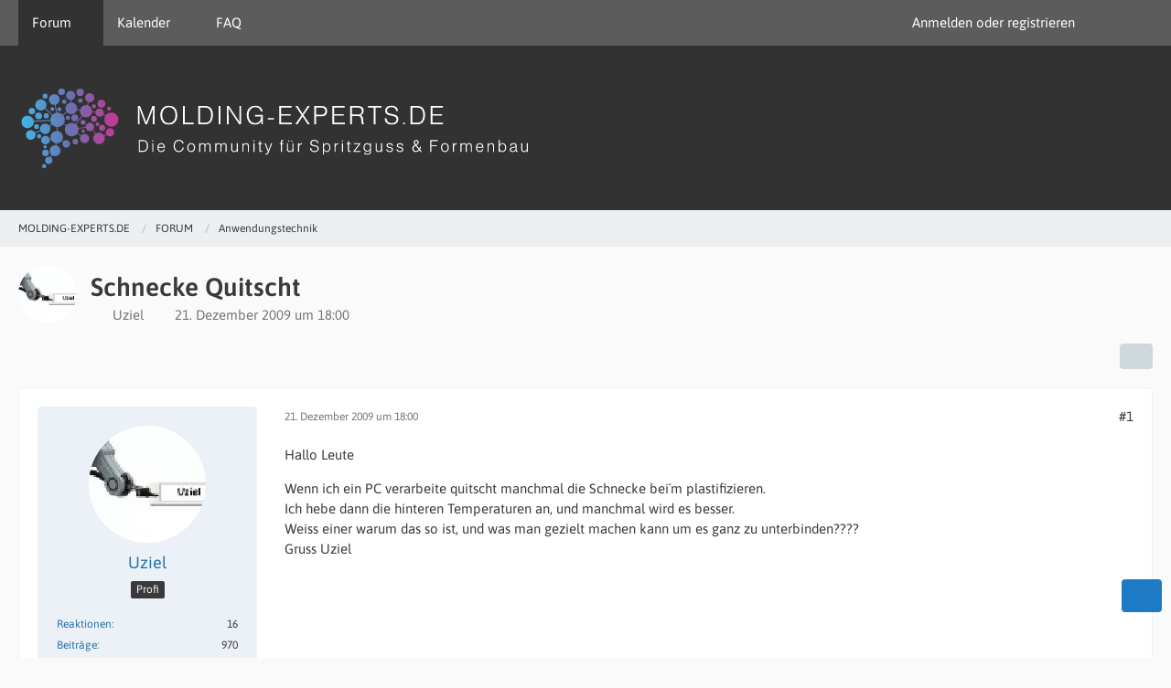

--- FILE ---
content_type: text/html; charset=UTF-8
request_url: https://www.molding-experts.de/forum/index.php?thread/1301-schnecke-quitscht/
body_size: 136307
content:









<!DOCTYPE html>
<html
    dir="ltr"
    lang="de"
    data-color-scheme="light"
>

<head>
	<meta charset="utf-8">
		
	<title>Schnecke Quitscht - Anwendungstechnik - MOLDING-EXPERTS.DE</title>
	
	<meta name="viewport" content="width=device-width, initial-scale=1">
<meta name="format-detection" content="telephone=no">
<meta name="description" content="Hallo Leute

Wenn ich ein PC verarbeite quitscht manchmal die Schnecke bei´m plastifizieren.
Ich hebe dann die hinteren Temperaturen an, und manchmal wird es besser.
Weiss einer warum das so ist, und was man gezielt machen kann um es ganz zu…">
<meta property="og:site_name" content="MOLDING-EXPERTS.DE">
<meta property="og:title" content="Schnecke Quitscht - MOLDING-EXPERTS.DE">
<meta property="og:url" content="https://www.molding-experts.de/forum/index.php?thread/1301-schnecke-quitscht/">
<meta property="og:type" content="article">
<meta property="og:description" content="Hallo Leute

Wenn ich ein PC verarbeite quitscht manchmal die Schnecke bei´m plastifizieren.
Ich hebe dann die hinteren Temperaturen an, und manchmal wird es besser.
Weiss einer warum das so ist, und was man gezielt machen kann um es ganz zu…">

<!-- Stylesheets -->
<link rel="stylesheet" type="text/css" href="https://www.molding-experts.de/style/style-3.css?m=1768222431"><link rel="preload" href="https://www.molding-experts.de/font/families/Asap/Asap%5Bwght%5D.woff2?v=1698437734" as="font" crossorigin>

<meta name="timezone" content="Europe/Berlin">


<script>
	var WCF_PATH = 'https://www.molding-experts.de/';
	var WSC_API_URL = 'https://www.molding-experts.de/';
	
	var LANGUAGE_ID = 1;
	var LANGUAGE_USE_INFORMAL_VARIANT = false;
	var TIME_NOW = 1769040003;
	var LAST_UPDATE_TIME = 1757999262;
	var ENABLE_DEBUG_MODE = false;
	var ENABLE_PRODUCTION_DEBUG_MODE = true;
	var ENABLE_DEVELOPER_TOOLS = false;
	var PAGE_TITLE = 'MOLDING-EXPERTS.DE';
	
	var REACTION_TYPES = {"1":{"title":"Gef\u00e4llt mir","renderedIcon":"<img\n\tsrc=\"https:\/\/www.molding-experts.de\/images\/reaction\/1-1f44d.png\"\n\talt=\"Gef\u00e4llt mir\"\n\tclass=\"reactionType\"\n\tdata-reaction-type-id=\"1\"\n>","iconPath":"https:\/\/www.molding-experts.de\/images\/reaction\/1-1f44d.png","showOrder":1,"reactionTypeID":1,"isAssignable":1},"6":{"title":"Gef\u00e4llt mir nicht","renderedIcon":"<img\n\tsrc=\"https:\/\/www.molding-experts.de\/images\/reaction\/thumbsDown.svg\"\n\talt=\"Gef\u00e4llt mir nicht\"\n\tclass=\"reactionType\"\n\tdata-reaction-type-id=\"6\"\n>","iconPath":"https:\/\/www.molding-experts.de\/images\/reaction\/thumbsDown.svg","showOrder":2,"reactionTypeID":6,"isAssignable":1},"2":{"title":"Danke","renderedIcon":"<img\n\tsrc=\"https:\/\/www.molding-experts.de\/images\/reaction\/thanks.svg\"\n\talt=\"Danke\"\n\tclass=\"reactionType\"\n\tdata-reaction-type-id=\"2\"\n>","iconPath":"https:\/\/www.molding-experts.de\/images\/reaction\/thanks.svg","showOrder":3,"reactionTypeID":2,"isAssignable":1},"10":{"title":"Cool","renderedIcon":"<img\n\tsrc=\"https:\/\/www.molding-experts.de\/images\/reaction\/10-1f60e.png\"\n\talt=\"Cool\"\n\tclass=\"reactionType\"\n\tdata-reaction-type-id=\"10\"\n>","iconPath":"https:\/\/www.molding-experts.de\/images\/reaction\/10-1f60e.png","showOrder":4,"reactionTypeID":10,"isAssignable":1},"9":{"title":"Erstaunt","renderedIcon":"<img\n\tsrc=\"https:\/\/www.molding-experts.de\/images\/reaction\/9-1f632.png\"\n\talt=\"Erstaunt\"\n\tclass=\"reactionType\"\n\tdata-reaction-type-id=\"9\"\n>","iconPath":"https:\/\/www.molding-experts.de\/images\/reaction\/9-1f632.png","showOrder":5,"reactionTypeID":9,"isAssignable":1},"4":{"title":"Verwirrt","renderedIcon":"<img\n\tsrc=\"https:\/\/www.molding-experts.de\/images\/reaction\/confused.svg\"\n\talt=\"Verwirrt\"\n\tclass=\"reactionType\"\n\tdata-reaction-type-id=\"4\"\n>","iconPath":"https:\/\/www.molding-experts.de\/images\/reaction\/confused.svg","showOrder":6,"reactionTypeID":4,"isAssignable":1},"11":{"title":"Nachdenklich","renderedIcon":"<img\n\tsrc=\"https:\/\/www.molding-experts.de\/images\/reaction\/11-1f914.png\"\n\talt=\"Nachdenklich\"\n\tclass=\"reactionType\"\n\tdata-reaction-type-id=\"11\"\n>","iconPath":"https:\/\/www.molding-experts.de\/images\/reaction\/11-1f914.png","showOrder":7,"reactionTypeID":11,"isAssignable":1},"3":{"title":"Lustig","renderedIcon":"<img\n\tsrc=\"https:\/\/www.molding-experts.de\/images\/reaction\/haha.svg\"\n\talt=\"Lustig\"\n\tclass=\"reactionType\"\n\tdata-reaction-type-id=\"3\"\n>","iconPath":"https:\/\/www.molding-experts.de\/images\/reaction\/haha.svg","showOrder":8,"reactionTypeID":3,"isAssignable":1},"8":{"title":"W\u00fctend","renderedIcon":"<img\n\tsrc=\"https:\/\/www.molding-experts.de\/images\/reaction\/8-1f621.png\"\n\talt=\"W\u00fctend\"\n\tclass=\"reactionType\"\n\tdata-reaction-type-id=\"8\"\n>","iconPath":"https:\/\/www.molding-experts.de\/images\/reaction\/8-1f621.png","showOrder":9,"reactionTypeID":8,"isAssignable":1}};
	
	
	</script>

<script src="https://www.molding-experts.de/js/WoltLabSuite/WebComponent.min.js?v=1757999262"></script>
<script src="https://www.molding-experts.de/js/preload/de.preload.js?v=1757999262"></script>

<script src="https://www.molding-experts.de/js/WoltLabSuite.Core.tiny.min.js?v=1757999262"></script>
<script>
requirejs.config({
	baseUrl: 'https://www.molding-experts.de/js',
	urlArgs: 't=1757999262'
	
});

window.addEventListener('pageshow', function(event) {
	if (event.persisted) {
		window.location.reload();
	}
});

</script>
<script src="https://www.molding-experts.de/js/WoltLabSuite.Forum.tiny.min.js?v=1757999262"></script>
<script src="https://www.molding-experts.de/js/WoltLabSuite.Calendar.tiny.min.js?v=1757999262"></script>
<script src="https://www.molding-experts.de/js/WoltLabSuite.Filebase.tiny.min.js?v=1757999262"></script>
<noscript>
	<style>
		.jsOnly {
			display: none !important;
		}
		
		.noJsOnly {
			display: block !important;
		}
	</style>
</noscript>

<script type="application/ld+json">
{
"@context": "http://schema.org",
"@type": "WebSite",
"url": "https:\/\/www.molding-experts.de\/forum\/",
"potentialAction": {
"@type": "SearchAction",
"target": "https:\/\/www.molding-experts.de\/index.php?search\/&q={search_term_string}",
"query-input": "required name=search_term_string"
}
}
</script>
<link rel="apple-touch-icon" sizes="180x180" href="https://www.molding-experts.de/images/style-3/apple-touch-icon.png">
<link rel="manifest" href="https://www.molding-experts.de/images/style-3/manifest.json">
<link rel="icon" type="image/png" sizes="48x48" href="https://www.molding-experts.de/images/style-3/favicon-48x48.png">
<meta name="msapplication-config" content="https://www.molding-experts.de/images/style-3/browserconfig.xml">
<meta name="theme-color" content="#323232">
<script>
    {
        document.querySelector('meta[name="theme-color"]').content = window.getComputedStyle(document.documentElement).getPropertyValue("--wcfPageThemeColor");
    }
</script>

<script async src="https://pagead2.googlesyndication.com/pagead/js/adsbygoogle.js?client=ca-pub-1670252264281017"
     crossorigin="anonymous"></script>	
			<link rel="canonical" href="https://www.molding-experts.de/forum/index.php?thread/1301-schnecke-quitscht/">
		
						<link rel="next" href="https://www.molding-experts.de/forum/index.php?thread/1301-schnecke-quitscht/&amp;pageNo=2">
		
		</head>

<body id="tpl_wbb_thread"
	itemscope itemtype="http://schema.org/WebPage" itemid="https://www.molding-experts.de/forum/index.php?thread/1301-schnecke-quitscht/"	data-template="thread" data-application="wbb" data-page-id="61" data-page-identifier="com.woltlab.wbb.Thread"	data-board-id="5" data-thread-id="1301"	class="">

<span id="top"></span>

<div id="pageContainer" class="pageContainer">
	
	
	<div id="pageHeaderContainer" class="pageHeaderContainer">
	<header id="pageHeader" class="pageHeader">
		<div id="pageHeaderPanel" class="pageHeaderPanel">
			<div class="layoutBoundary">
				<div class="box mainMenu" data-box-identifier="com.woltlab.wcf.MainMenu">
			
		
	<div class="boxContent">
		<nav aria-label="Hauptmenü">
	<ol class="boxMenu">
		
		
					<li class="active boxMenuHasChildren" data-identifier="com.woltlab.wbb.BoardList">
				<a href="https://www.molding-experts.de/forum/" class="boxMenuLink" aria-current="page">
					<span class="boxMenuLinkTitle">Forum</span>
																<fa-icon size="16" name="caret-down" solid></fa-icon>
									</a>
				
				<ol class="boxMenuDepth1">				
									<li class="" data-identifier="com.woltlab.wcf.generic69">
				<a href="https://www.molding-experts.de/forum/" class="boxMenuLink">
					<span class="boxMenuLinkTitle">Übersicht</span>
														</a>
				
				</li>				
									</ol></li>									<li class=" boxMenuHasChildren" data-identifier="com.woltlab.calendar.Calendar">
				<a href="https://www.molding-experts.de/calendar/" class="boxMenuLink">
					<span class="boxMenuLinkTitle">Kalender</span>
																<fa-icon size="16" name="caret-down" solid></fa-icon>
									</a>
				
				<ol class="boxMenuDepth1">				
									<li class="" data-identifier="com.woltlab.wcf.generic70">
				<a href="https://www.molding-experts.de/calendar/" class="boxMenuLink">
					<span class="boxMenuLinkTitle">Übersicht</span>
														</a>
				
				</li>				
									<li class="" data-identifier="com.woltlab.calendar.UpcomingEventList">
				<a href="https://www.molding-experts.de/calendar/index.php?upcoming-event-list/" class="boxMenuLink">
					<span class="boxMenuLinkTitle">Anstehende Termine</span>
														</a>
				
				</li>				
									<li class="" data-identifier="com.woltlab.calendar.Map">
				<a href="https://www.molding-experts.de/calendar/index.php?map/" class="boxMenuLink">
					<span class="boxMenuLinkTitle">Karte</span>
														</a>
				
				</li>				
									</ol></li>									<li class="" data-identifier="dev.tkirch.wsc.faq.FaqQuestionList">
				<a href="https://www.molding-experts.de/index.php?faq-question-list/" class="boxMenuLink">
					<span class="boxMenuLinkTitle">FAQ</span>
														</a>
				
				</li>				
																	
		
	</ol>
</nav>	</div>
</div><button type="button" class="pageHeaderMenuMobile" aria-expanded="false" aria-label="Menü">
	<span class="pageHeaderMenuMobileInactive">
		<fa-icon size="32" name="bars"></fa-icon>
	</span>
	<span class="pageHeaderMenuMobileActive">
		<fa-icon size="32" name="xmark"></fa-icon>
	</span>
</button>
				
				<nav id="topMenu" class="userPanel">
	<ul class="userPanelItems">
									<li id="pageLanguageContainer">
					</li>
						<li id="userLogin">
				<a
					class="loginLink"
					href="https://www.molding-experts.de/index.php?login/&amp;url=https%3A%2F%2Fwww.molding-experts.de%2Fforum%2Findex.php%3Fthread%2F1301-schnecke-quitscht%2F"
					rel="nofollow"
				>Anmelden oder registrieren</a>
			</li>
				
								
							
		<!-- page search -->
		<li>
			<a href="https://www.molding-experts.de/index.php?search/" id="userPanelSearchButton" class="jsTooltip" title="Suche"><fa-icon size="32" name="magnifying-glass"></fa-icon> <span>Suche</span></a>
		</li>
	</ul>
</nav>
	<a
		href="https://www.molding-experts.de/index.php?login/&amp;url=https%3A%2F%2Fwww.molding-experts.de%2Fforum%2Findex.php%3Fthread%2F1301-schnecke-quitscht%2F"
		class="userPanelLoginLink jsTooltip"
		title="Anmelden oder registrieren"
		rel="nofollow"
	>
		<fa-icon size="32" name="arrow-right-to-bracket"></fa-icon>
	</a>
			</div>
		</div>
		
		<div id="pageHeaderFacade" class="pageHeaderFacade">
			<div class="layoutBoundary">
				<div id="pageHeaderLogo" class="pageHeaderLogo">
		
	<a href="https://www.molding-experts.de/forum/" aria-label="MOLDING-EXPERTS.DE">
		<img src="https://www.molding-experts.de/images/style-3/pageLogo-aedb6ae0.svg" alt="" class="pageHeaderLogoLarge" height="100" width="1000" loading="eager">
		<img src="https://www.molding-experts.de/images/style-3/pageLogoMobile-7ea1596d.svg" alt="" class="pageHeaderLogoSmall" loading="eager">
		
		
	</a>
</div>
				
					

					
		
			
	
<button type="button" id="pageHeaderSearchMobile" class="pageHeaderSearchMobile" aria-expanded="false" aria-label="Suche">
	<fa-icon size="32" name="magnifying-glass"></fa-icon>
</button>

<div id="pageHeaderSearch" class="pageHeaderSearch">
	<form method="post" action="https://www.molding-experts.de/index.php?search/">
		<div id="pageHeaderSearchInputContainer" class="pageHeaderSearchInputContainer">
			<div class="pageHeaderSearchType dropdown">
				<a href="#" class="button dropdownToggle" id="pageHeaderSearchTypeSelect">
					<span class="pageHeaderSearchTypeLabel">Dieses Thema</span>
					<fa-icon size="16" name="caret-down" solid></fa-icon>
				</a>
				<ul class="dropdownMenu">
					<li><a href="#" data-extended-link="https://www.molding-experts.de/index.php?search/&amp;extended=1" data-object-type="everywhere">Alles</a></li>
					<li class="dropdownDivider"></li>
					
											<li><a href="#" data-extended-link="https://www.molding-experts.de/index.php?search/&amp;extended=1&amp;type=com.woltlab.wbb.post" data-object-type="com.woltlab.wbb.post" data-parameters='{ "threadID": 1301 }'>Dieses Thema</a></li>		<li><a href="#" data-extended-link="https://www.molding-experts.de/index.php?search/&amp;extended=1&amp;type=com.woltlab.wbb.post" data-object-type="com.woltlab.wbb.post" data-parameters='{ "boardID": 5 }'>Dieses Forum</a></li>
						
						<li class="dropdownDivider"></li>
					
					
																													<li><a href="#" data-extended-link="https://www.molding-experts.de/index.php?search/&amp;type=com.woltlab.wcf.page&amp;extended=1" data-object-type="com.woltlab.wcf.page">Seiten</a></li>
																																			<li><a href="#" data-extended-link="https://www.molding-experts.de/index.php?search/&amp;type=com.woltlab.wbb.post&amp;extended=1" data-object-type="com.woltlab.wbb.post">Forum</a></li>
																								<li><a href="#" data-extended-link="https://www.molding-experts.de/index.php?search/&amp;type=com.woltlab.calendar.event&amp;extended=1" data-object-type="com.woltlab.calendar.event">Termine</a></li>
																								<li><a href="#" data-extended-link="https://www.molding-experts.de/index.php?search/&amp;type=com.viecode.marketplace.entry&amp;extended=1" data-object-type="com.viecode.marketplace.entry">Marktplatz-Eintrag</a></li>
																								<li><a href="#" data-extended-link="https://www.molding-experts.de/index.php?search/&amp;type=com.viecode.lexicon.entry&amp;extended=1" data-object-type="com.viecode.lexicon.entry">Wiki</a></li>
																																			<li><a href="#" data-extended-link="https://www.molding-experts.de/index.php?search/&amp;type=dev.tkirch.wsc.faq.question&amp;extended=1" data-object-type="dev.tkirch.wsc.faq.question">FAQ</a></li>
																
					<li class="dropdownDivider"></li>
					<li><a class="pageHeaderSearchExtendedLink" href="https://www.molding-experts.de/index.php?search/&amp;extended=1">Erweiterte Suche</a></li>
				</ul>
			</div>
			
			<input type="search" name="q" id="pageHeaderSearchInput" class="pageHeaderSearchInput" placeholder="Suchbegriff eingeben" autocomplete="off" value="">
			
			<button type="submit" class="pageHeaderSearchInputButton button" title="Suche">
				<fa-icon size="16" name="magnifying-glass"></fa-icon>
			</button>
			
			<div id="pageHeaderSearchParameters"></div>
			
					</div>
	</form>
</div>

	</div>
		</div>
	</header>
	
	
</div>
	
	
	
	
	
	<div class="pageNavigation">
	<div class="layoutBoundary">
			<nav class="breadcrumbs" aria-label="Verlaufsnavigation">
		<ol class="breadcrumbs__list" itemprop="breadcrumb" itemscope itemtype="http://schema.org/BreadcrumbList">
			<li class="breadcrumbs__item" title="MOLDING-EXPERTS.DE" itemprop="itemListElement" itemscope itemtype="http://schema.org/ListItem">
							<a class="breadcrumbs__link" href="https://www.molding-experts.de/forum/" itemprop="item">
																<span class="breadcrumbs__title" itemprop="name">MOLDING-EXPERTS.DE</span>
							</a>
															<meta itemprop="position" content="1">
																					</li>
														
											<li class="breadcrumbs__item" title="FORUM" itemprop="itemListElement" itemscope itemtype="http://schema.org/ListItem">
							<a class="breadcrumbs__link" href="https://www.molding-experts.de/forum/index.php?board/31-forum/" itemprop="item">
																<span class="breadcrumbs__title" itemprop="name">FORUM</span>
							</a>
															<meta itemprop="position" content="2">
																					</li>
														
											<li class="breadcrumbs__item" title="Anwendungstechnik" itemprop="itemListElement" itemscope itemtype="http://schema.org/ListItem">
							<a class="breadcrumbs__link" href="https://www.molding-experts.de/forum/index.php?board/5-anwendungstechnik/" itemprop="item">
																	<span class="breadcrumbs__parent_indicator">
										<fa-icon size="16" name="arrow-left-long"></fa-icon>
									</span>
																<span class="breadcrumbs__title" itemprop="name">Anwendungstechnik</span>
							</a>
															<meta itemprop="position" content="3">
																					</li>
		</ol>
	</nav>
	</div>
</div>
	
	
	
	<section id="main" class="main" role="main" 	itemprop="mainEntity" itemscope itemtype="http://schema.org/DiscussionForumPosting"
	itemid="https://www.molding-experts.de/forum/index.php?thread/1301-schnecke-quitscht/#post12723"
>
		<div class="layoutBoundary">
			

						
			<div id="content" class="content">
								
																<header class="contentHeader messageGroupContentHeader wbbThread" data-thread-id="1301" data-is-closed="0" data-is-deleted="0" data-is-disabled="0" data-is-sticky="0" data-is-announcement="0" data-is-link="0">
		<div class="contentHeaderIcon">
			<img src="https://www.molding-experts.de/images/avatars/25/27-25a11236981f2186931b4381f92a94d7bca0dec8.webp" width="64" height="64" alt="" class="userAvatarImage" loading="lazy">
															
		</div>

		<div class="contentHeaderTitle">
			<h1 class="contentTitle" itemprop="name headline">Schnecke Quitscht</h1>
			<ul class="inlineList contentHeaderMetaData">
				

				

									<li>
						<fa-icon size="16" name="user"></fa-icon>
						<a href="https://www.molding-experts.de/index.php?user/948-uziel/" data-object-id="948" class="userLink">Uziel</a>					</li>
				
				<li>
					<fa-icon size="16" name="clock"></fa-icon>
					<a href="https://www.molding-experts.de/forum/index.php?thread/1301-schnecke-quitscht/"><woltlab-core-date-time date="2009-12-21T17:00:30+00:00">21. Dezember 2009 um 18:00</woltlab-core-date-time></a>
				</li>

				
				
				
			</ul>

			<meta itemprop="url" content="https://www.molding-experts.de/forum/index.php?thread/1301-schnecke-quitscht/">
			<meta itemprop="commentCount" content="20">
					</div>

		
	</header>
													
				
				
				
				
				
				




	<div class="contentInteraction">
					<div class="contentInteractionPagination paginationTop">
				<woltlab-core-pagination page="1" count="2" url="https://www.molding-experts.de/forum/index.php?thread/1301-schnecke-quitscht/"></woltlab-core-pagination>			</div>
		
					<div class="contentInteractionButtonContainer">
				
									 <div class="contentInteractionShareButton">
						<button type="button" class="button small wsShareButton jsTooltip" title="Teilen" data-link="https://www.molding-experts.de/forum/index.php?thread/1301-schnecke-quitscht/" data-link-title="Schnecke Quitscht" data-bbcode="[thread]1301[/thread]">
		<fa-icon size="16" name="share-nodes"></fa-icon>
	</button>					</div>
				
							</div>
			</div>


	<div class="section">
		<ul
			class="wbbThreadPostList messageList jsClipboardContainer"
			data-is-last-page="false"
			data-last-post-time="1264787506"
			data-page-no="1"
			data-type="com.woltlab.wbb.post"
		>
							
	


			
		
		
		
	
	
			<li
			id="post12723"
			class="
				anchorFixedHeader
				messageGroupStarter											"
		>
			<article class="wbbPost message messageSidebarOrientationLeft jsClipboardObject jsMessage userOnlineGroupMarking3"
				data-post-id="12723" data-can-edit="0" data-can-edit-inline="0"
				data-is-closed="0" data-is-deleted="0" data-is-disabled="0"
								data-object-id="12723" data-object-type="com.woltlab.wbb.likeablePost" data-user-id="948"											>
				<meta itemprop="datePublished" content="2009-12-21T18:00:30+01:00">
													 
	
<aside role="presentation" class="messageSidebar member" itemprop="author" itemscope itemtype="http://schema.org/Person">
	<div class="messageAuthor">
		
		
								
							<div class="userAvatar">
					<a href="https://www.molding-experts.de/index.php?user/948-uziel/" aria-hidden="true" tabindex="-1"><img src="https://www.molding-experts.de/images/avatars/25/27-25a11236981f2186931b4381f92a94d7bca0dec8.webp" width="128" height="128" alt="" class="userAvatarImage" loading="lazy"></a>					
									</div>
						
			<div class="messageAuthorContainer">
				<a href="https://www.molding-experts.de/index.php?user/948-uziel/" class="username userLink" data-object-id="948" itemprop="url">
					<span itemprop="name">Uziel</span>
				</a>
														
					
							</div>
			
												<div class="userTitle">
						<span class="badge userTitleBadge">Profi</span>
					</div>
				
				
							
						</div>
	
			
		
									<div class="userCredits">
					<dl class="plain dataList">
						<dt><a href="https://www.molding-experts.de/index.php?user/948-uziel/#likes" class="jsTooltip" title="Erhaltene Reaktionen von Uziel">Reaktionen</a></dt>
								<dd>16</dd>
														
														
														
														
								<dt><a href="https://www.molding-experts.de/forum/index.php?user-post-list/948-uziel/" title="Beiträge von Uziel" class="jsTooltip">Beiträge</a></dt>
	<dd>970</dd>
					</dl>
				</div>
			
				
		
	</aside>
				
				<div class="messageContent">
					<header class="messageHeader">
						<div class="messageHeaderBox">
							<ul class="messageHeaderMetaData">
								<li><a href="https://www.molding-experts.de/forum/index.php?thread/1301-schnecke-quitscht/&amp;postID=12723#post12723" class="permalink messagePublicationTime"><woltlab-core-date-time date="2009-12-21T17:00:30+00:00">21. Dezember 2009 um 18:00</woltlab-core-date-time></a></li>
								
								
							</ul>
							
							<ul class="messageStatus">
																																																
								
							</ul>
						</div>
						
						<ul class="messageQuickOptions">
															
														
															<li>
									<a href="https://www.molding-experts.de/forum/index.php?thread/1301-schnecke-quitscht/&amp;postID=12723#post12723" class="jsTooltip wsShareButton" title="Teilen" data-link-title="Schnecke Quitscht">#1</a>
								</li>
														
														
							
						</ul>
						
						
					</header>
					
					<div class="messageBody">
												
												
						
						
						<div class="messageText" itemprop="text">
																													
							<p>Hallo Leute</p><p>Wenn ich ein PC verarbeite quitscht manchmal die Schnecke bei´m plastifizieren.<br>Ich hebe dann die hinteren Temperaturen an, und manchmal wird es besser.<br>Weiss einer warum das so ist, und was man gezielt machen kann um es ganz zu unterbinden????<br>Gruss Uziel</p>						</div>
						
						
					</div>
					
					<footer class="messageFooter">
												
												
						
						
						<div class="messageFooterNotes">
														
														
														
														
							
						</div>
						
						<div class="messageFooterGroup">
							
															    	
	<woltlab-core-reaction-summary
		data="[]"
		object-type="com.woltlab.wbb.likeablePost"
		object-id="12723"
		selected-reaction="0"
	></woltlab-core-reaction-summary>
							
							<ul class="messageFooterButtonsExtra buttonList smallButtons jsMobileNavigationExtra">
																																								
							</ul>
							
							<ul class="messageFooterButtons buttonList smallButtons jsMobileNavigation">
																																								
							</ul>
						</div>

						
					</footer>
				</div>
			</article>
		</li>
		
	
	
						
				
		
							
		
		
		
	
	
			<li
			id="post12724"
			class="
				anchorFixedHeader
															"
		>
			<article class="wbbPost message messageSidebarOrientationLeft jsClipboardObject jsMessage userOnlineGroupMarking3"
				data-post-id="12724" data-can-edit="0" data-can-edit-inline="0"
				data-is-closed="0" data-is-deleted="0" data-is-disabled="0"
								data-object-id="12724" data-object-type="com.woltlab.wbb.likeablePost" data-user-id="935"													itemprop="comment"
					itemscope itemtype="http://schema.org/Comment"
					itemid="https://www.molding-experts.de/forum/index.php?thread/1301-schnecke-quitscht/&amp;postID=12724#post12724"
							>
				<meta itemprop="datePublished" content="2009-12-21T19:14:20+01:00">
													<meta itemprop="url" content="https://www.molding-experts.de/forum/index.php?thread/1301-schnecke-quitscht/&amp;postID=12724#post12724">
								
<aside role="presentation" class="messageSidebar member" itemprop="author" itemscope itemtype="http://schema.org/Person">
	<div class="messageAuthor">
		
		
								
							<div class="userAvatar">
					<a href="https://www.molding-experts.de/index.php?user/935-uba/" aria-hidden="true" tabindex="-1"><img src="[data-uri]" width="128" height="128" alt="" class="userAvatarImage"></a>					
									</div>
						
			<div class="messageAuthorContainer">
				<a href="https://www.molding-experts.de/index.php?user/935-uba/" class="username userLink" data-object-id="935" itemprop="url">
					<span itemprop="name">UBA</span>
				</a>
														
					
							</div>
			
							
				
							
						</div>
	
			
		
									<div class="userCredits">
					<dl class="plain dataList">
						<dt><a href="https://www.molding-experts.de/forum/index.php?user-post-list/935-uba/" title="Beiträge von UBA" class="jsTooltip">Beiträge</a></dt>
	<dd>26</dd>
					</dl>
				</div>
			
				
		
	</aside>
				
				<div class="messageContent">
					<header class="messageHeader">
						<div class="messageHeaderBox">
							<ul class="messageHeaderMetaData">
								<li><a href="https://www.molding-experts.de/forum/index.php?thread/1301-schnecke-quitscht/&amp;postID=12724#post12724" class="permalink messagePublicationTime"><woltlab-core-date-time date="2009-12-21T18:14:20+00:00">21. Dezember 2009 um 19:14</woltlab-core-date-time></a></li>
								
								
							</ul>
							
							<ul class="messageStatus">
																																																
								
							</ul>
						</div>
						
						<ul class="messageQuickOptions">
															
														
															<li>
									<a href="https://www.molding-experts.de/forum/index.php?thread/1301-schnecke-quitscht/&amp;postID=12724#post12724" class="jsTooltip wsShareButton" title="Teilen" data-link-title="RE: Schnecke Quitscht">#2</a>
								</li>
														
														
							
						</ul>
						
						
					</header>
					
					<div class="messageBody">
												
												
						
						
						<div class="messageText" itemprop="text">
														
							<p>Hallo Uziel,</p><p>wie hoch haste denn die , Tragkörpertemperatur eingestellt ?</p><p>Gruss UBA</p>						</div>
						
						
					</div>
					
					<footer class="messageFooter">
												
												
						
						
						<div class="messageFooterNotes">
														
														
														
														
							
						</div>
						
						<div class="messageFooterGroup">
							
															    	
	<woltlab-core-reaction-summary
		data="[]"
		object-type="com.woltlab.wbb.likeablePost"
		object-id="12724"
		selected-reaction="0"
	></woltlab-core-reaction-summary>
							
							<ul class="messageFooterButtonsExtra buttonList smallButtons jsMobileNavigationExtra">
																																								
							</ul>
							
							<ul class="messageFooterButtons buttonList smallButtons jsMobileNavigation">
																																								
							</ul>
						</div>

						
					</footer>
				</div>
			</article>
		</li>
		
	
	
										
						
						
						
							
		
							
		
		
		
	
	
			<li
			id="post12726"
			class="
				anchorFixedHeader
															"
		>
			<article class="wbbPost message messageSidebarOrientationLeft jsClipboardObject jsMessage userOnlineGroupMarking3"
				data-post-id="12726" data-can-edit="0" data-can-edit-inline="0"
				data-is-closed="0" data-is-deleted="0" data-is-disabled="0"
								data-object-id="12726" data-object-type="com.woltlab.wbb.likeablePost" data-user-id="623"													itemprop="comment"
					itemscope itemtype="http://schema.org/Comment"
					itemid="https://www.molding-experts.de/forum/index.php?thread/1301-schnecke-quitscht/&amp;postID=12726#post12726"
							>
				<meta itemprop="datePublished" content="2009-12-22T00:39:26+01:00">
													<meta itemprop="url" content="https://www.molding-experts.de/forum/index.php?thread/1301-schnecke-quitscht/&amp;postID=12726#post12726">
								
<aside role="presentation" class="messageSidebar member" itemprop="author" itemscope itemtype="http://schema.org/Person">
	<div class="messageAuthor">
		
		
								
							<div class="userAvatar">
					<a href="https://www.molding-experts.de/index.php?user/623-kuka/" aria-hidden="true" tabindex="-1"><img src="https://www.molding-experts.de/images/avatars/a0/31-a048be842c54cb837ca990e68f50a602cc69f8d3.gif" width="128" height="128" alt="" class="userAvatarImage" loading="lazy"></a>					
									</div>
						
			<div class="messageAuthorContainer">
				<a href="https://www.molding-experts.de/index.php?user/623-kuka/" class="username userLink" data-object-id="623" itemprop="url">
					<span itemprop="name">Kuka</span>
				</a>
														
					
							</div>
			
							
				
							
						</div>
	
			
		
									<div class="userCredits">
					<dl class="plain dataList">
						<dt><a href="https://www.molding-experts.de/index.php?user/623-kuka/#likes" class="jsTooltip" title="Erhaltene Reaktionen von Kuka">Reaktionen</a></dt>
								<dd>10</dd>
														
														
														
														
								<dt><a href="https://www.molding-experts.de/forum/index.php?user-post-list/623-kuka/" title="Beiträge von Kuka" class="jsTooltip">Beiträge</a></dt>
	<dd>3.060</dd>
					</dl>
				</div>
			
				
		
	</aside>
				
				<div class="messageContent">
					<header class="messageHeader">
						<div class="messageHeaderBox">
							<ul class="messageHeaderMetaData">
								<li><a href="https://www.molding-experts.de/forum/index.php?thread/1301-schnecke-quitscht/&amp;postID=12726#post12726" class="permalink messagePublicationTime"><woltlab-core-date-time date="2009-12-21T23:39:26+00:00">22. Dezember 2009 um 00:39</woltlab-core-date-time></a></li>
								
								
							</ul>
							
							<ul class="messageStatus">
																																																
								
							</ul>
						</div>
						
						<ul class="messageQuickOptions">
															
														
															<li>
									<a href="https://www.molding-experts.de/forum/index.php?thread/1301-schnecke-quitscht/&amp;postID=12726#post12726" class="jsTooltip wsShareButton" title="Teilen" data-link-title="RE: Schnecke Quitscht">#3</a>
								</li>
														
														
							
						</ul>
						
						
					</header>
					
					<div class="messageBody">
												
												
						
						
						<div class="messageText" itemprop="text">
														
							<p>Hallo Uziel.</p><p>Quitschende Schnecken kenne ich nur von KM. Aber auch nur dann wenn die Dosierdrehzahl zu hoch ist, demsofolge wird das Material nicht so schnell aufgeschmolzen und kann dann nicht schmieren.</p><p>8)Was ja deine höheren hinteren Temperaturen erklären würde, wenn diese tw Abhilfe schaffen.</p>						</div>
						
						
					</div>
					
					<footer class="messageFooter">
												
												
						
						
						<div class="messageFooterNotes">
														
														
														
														
							
						</div>
						
						<div class="messageFooterGroup">
							
															    	
	<woltlab-core-reaction-summary
		data="[]"
		object-type="com.woltlab.wbb.likeablePost"
		object-id="12726"
		selected-reaction="0"
	></woltlab-core-reaction-summary>
							
							<ul class="messageFooterButtonsExtra buttonList smallButtons jsMobileNavigationExtra">
																																								
							</ul>
							
							<ul class="messageFooterButtons buttonList smallButtons jsMobileNavigation">
																																								
							</ul>
						</div>

						
					</footer>
				</div>
			</article>
		</li>
		
	
	
									
							
						
						
							
		
							
		
		
		
	
	
			<li
			id="post12729"
			class="
				anchorFixedHeader
															"
		>
			<article class="wbbPost message messageSidebarOrientationLeft jsClipboardObject jsMessage userOnlineGroupMarking8"
				data-post-id="12729" data-can-edit="0" data-can-edit-inline="0"
				data-is-closed="0" data-is-deleted="0" data-is-disabled="0"
								data-object-id="12729" data-object-type="com.woltlab.wbb.likeablePost" data-user-id="739"													itemprop="comment"
					itemscope itemtype="http://schema.org/Comment"
					itemid="https://www.molding-experts.de/forum/index.php?thread/1301-schnecke-quitscht/&amp;postID=12729#post12729"
							>
				<meta itemprop="datePublished" content="2009-12-22T12:10:09+01:00">
													<meta itemprop="url" content="https://www.molding-experts.de/forum/index.php?thread/1301-schnecke-quitscht/&amp;postID=12729#post12729">
								
<aside role="presentation" class="messageSidebar member" itemprop="author" itemscope itemtype="http://schema.org/Person">
	<div class="messageAuthor">
		
		
								
							<div class="userAvatar">
					<a href="https://www.molding-experts.de/index.php?user/739-petersj/" aria-hidden="true" tabindex="-1"><img src="https://www.molding-experts.de/images/avatars/a5/25-a5feb377cc4a477e2d73519198bedeea3029486d.webp" width="128" height="128" alt="" class="userAvatarImage" loading="lazy"></a>					
									</div>
						
			<div class="messageAuthorContainer">
				<a href="https://www.molding-experts.de/index.php?user/739-petersj/" class="username userLink" data-object-id="739" itemprop="url">
					<span itemprop="name">petersj</span>
				</a>
														
					
							</div>
			
												<div class="userTitle">
						<span class="badge userTitleBadge blue">Moderator</span>
					</div>
				
				
							
						</div>
	
			
		
									<div class="userCredits">
					<dl class="plain dataList">
						<dt><a href="https://www.molding-experts.de/index.php?user/739-petersj/#likes" class="jsTooltip" title="Erhaltene Reaktionen von petersj">Reaktionen</a></dt>
								<dd>1.159</dd>
														
														
														
														
								<dt><a href="https://www.molding-experts.de/forum/index.php?user-post-list/739-petersj/" title="Beiträge von petersj" class="jsTooltip">Beiträge</a></dt>
	<dd>3.726</dd>
					</dl>
				</div>
			
				
		
	</aside>
				
				<div class="messageContent">
					<header class="messageHeader">
						<div class="messageHeaderBox">
							<ul class="messageHeaderMetaData">
								<li><a href="https://www.molding-experts.de/forum/index.php?thread/1301-schnecke-quitscht/&amp;postID=12729#post12729" class="permalink messagePublicationTime"><woltlab-core-date-time date="2009-12-22T11:10:09+00:00">22. Dezember 2009 um 12:10</woltlab-core-date-time></a></li>
								
								
							</ul>
							
							<ul class="messageStatus">
																																																
								
							</ul>
						</div>
						
						<ul class="messageQuickOptions">
															
														
															<li>
									<a href="https://www.molding-experts.de/forum/index.php?thread/1301-schnecke-quitscht/&amp;postID=12729#post12729" class="jsTooltip wsShareButton" title="Teilen" data-link-title="RE: Schnecke Quitscht">#4</a>
								</li>
														
														
							
						</ul>
						
						
					</header>
					
					<div class="messageBody">
												
												
						
						
						<div class="messageText" itemprop="text">
														
							<p>Wie du schon vemutest wird es ein zu kalter Einzug sein. Es ist aber nicht die Schnecke, sondern klemmende Granulatkörner. Also nicht Stahl auf Stahl. Eine andere Möglichkeit ist, dass der hintere Bereich der Schnecke auf dem kein Fördergang mehr ist, leicht angerostet ist. Das kommt durch nicht ganz trockenes Granulat. Die Feuchtigkeit entweicht durch den Zylinder nach hinten. Einfach mal die Schnecke nach hinten ziehen und das Stück ohne Fördergang mit der Drahtbürste abschrubben. Hier kann sich auch Staub aus dem Granulat festgesetzt haben.</p>						</div>
						
						
					</div>
					
					<footer class="messageFooter">
												
												
						
						
						<div class="messageFooterNotes">
														
														
														
														
							
						</div>
						
						<div class="messageFooterGroup">
							
															    	
	<woltlab-core-reaction-summary
		data="[]"
		object-type="com.woltlab.wbb.likeablePost"
		object-id="12729"
		selected-reaction="0"
	></woltlab-core-reaction-summary>
							
							<ul class="messageFooterButtonsExtra buttonList smallButtons jsMobileNavigationExtra">
																																								
							</ul>
							
							<ul class="messageFooterButtons buttonList smallButtons jsMobileNavigation">
																																								
							</ul>
						</div>

						
					</footer>
				</div>
			</article>
		</li>
		
	
	
										
						
						
						
							
		
							
		
		
		
	
	
			<li
			id="post12732"
			class="
				anchorFixedHeader
				messageGroupStarter											"
		>
			<article class="wbbPost message messageSidebarOrientationLeft jsClipboardObject jsMessage userOnlineGroupMarking3"
				data-post-id="12732" data-can-edit="0" data-can-edit-inline="0"
				data-is-closed="0" data-is-deleted="0" data-is-disabled="0"
								data-object-id="12732" data-object-type="com.woltlab.wbb.likeablePost" data-user-id="948"													itemprop="comment"
					itemscope itemtype="http://schema.org/Comment"
					itemid="https://www.molding-experts.de/forum/index.php?thread/1301-schnecke-quitscht/&amp;postID=12732#post12732"
							>
				<meta itemprop="datePublished" content="2009-12-22T16:47:34+01:00">
													<meta itemprop="url" content="https://www.molding-experts.de/forum/index.php?thread/1301-schnecke-quitscht/&amp;postID=12732#post12732">
								
<aside role="presentation" class="messageSidebar member" itemprop="author" itemscope itemtype="http://schema.org/Person">
	<div class="messageAuthor">
		
		
								
							<div class="userAvatar">
					<a href="https://www.molding-experts.de/index.php?user/948-uziel/" aria-hidden="true" tabindex="-1"><img src="https://www.molding-experts.de/images/avatars/25/27-25a11236981f2186931b4381f92a94d7bca0dec8.webp" width="128" height="128" alt="" class="userAvatarImage" loading="lazy"></a>					
									</div>
						
			<div class="messageAuthorContainer">
				<a href="https://www.molding-experts.de/index.php?user/948-uziel/" class="username userLink" data-object-id="948" itemprop="url">
					<span itemprop="name">Uziel</span>
				</a>
														
					
							</div>
			
												<div class="userTitle">
						<span class="badge userTitleBadge">Profi</span>
					</div>
				
				
							
						</div>
	
			
		
									<div class="userCredits">
					<dl class="plain dataList">
						<dt><a href="https://www.molding-experts.de/index.php?user/948-uziel/#likes" class="jsTooltip" title="Erhaltene Reaktionen von Uziel">Reaktionen</a></dt>
								<dd>16</dd>
														
														
														
														
								<dt><a href="https://www.molding-experts.de/forum/index.php?user-post-list/948-uziel/" title="Beiträge von Uziel" class="jsTooltip">Beiträge</a></dt>
	<dd>970</dd>
					</dl>
				</div>
			
				
		
	</aside>
				
				<div class="messageContent">
					<header class="messageHeader">
						<div class="messageHeaderBox">
							<ul class="messageHeaderMetaData">
								<li><a href="https://www.molding-experts.de/forum/index.php?thread/1301-schnecke-quitscht/&amp;postID=12732#post12732" class="permalink messagePublicationTime"><woltlab-core-date-time date="2009-12-22T15:47:34+00:00">22. Dezember 2009 um 16:47</woltlab-core-date-time></a></li>
								
								
							</ul>
							
							<ul class="messageStatus">
																																																
								
							</ul>
						</div>
						
						<ul class="messageQuickOptions">
															
														
															<li>
									<a href="https://www.molding-experts.de/forum/index.php?thread/1301-schnecke-quitscht/&amp;postID=12732#post12732" class="jsTooltip wsShareButton" title="Teilen" data-link-title="RE: Schnecke Quitscht">#5</a>
								</li>
														
														
							
						</ul>
						
						
					</header>
					
					<div class="messageBody">
												
												
						
						
						<div class="messageText" itemprop="text">
														
							<p>Jooo<br>Ist tatsächlich nur bei KM.<br>Tragkörpertemp 60° Erste Heizzone 280 - 300°C.(Je nach PC)</p><p>Den Rost haben wir bei Engel, auf denen wir viel POM verarbeiten.</p><p>Nur weiss ich nicht ob ich hinten 320° und mehr einegeben sollte.</p><p>Hat das irgendeine auswirkung (das quirtschen) oder ist es einfach nur gequitsche?</p>						</div>
						
						
					</div>
					
					<footer class="messageFooter">
												
												
						
						
						<div class="messageFooterNotes">
														
														
														
														
							
						</div>
						
						<div class="messageFooterGroup">
							
															    	
	<woltlab-core-reaction-summary
		data="[]"
		object-type="com.woltlab.wbb.likeablePost"
		object-id="12732"
		selected-reaction="0"
	></woltlab-core-reaction-summary>
							
							<ul class="messageFooterButtonsExtra buttonList smallButtons jsMobileNavigationExtra">
																																								
							</ul>
							
							<ul class="messageFooterButtons buttonList smallButtons jsMobileNavigation">
																																								
							</ul>
						</div>

						
					</footer>
				</div>
			</article>
		</li>
		
	
	
									
						
							
						
							
		
							
		
		
		
	
	
			<li
			id="post12734"
			class="
				anchorFixedHeader
															"
		>
			<article class="wbbPost message messageSidebarOrientationLeft jsClipboardObject jsMessage userOnlineGroupMarking3"
				data-post-id="12734" data-can-edit="0" data-can-edit-inline="0"
				data-is-closed="0" data-is-deleted="0" data-is-disabled="0"
								data-object-id="12734" data-object-type="com.woltlab.wbb.likeablePost" data-user-id="935"													itemprop="comment"
					itemscope itemtype="http://schema.org/Comment"
					itemid="https://www.molding-experts.de/forum/index.php?thread/1301-schnecke-quitscht/&amp;postID=12734#post12734"
							>
				<meta itemprop="datePublished" content="2009-12-22T17:30:22+01:00">
													<meta itemprop="url" content="https://www.molding-experts.de/forum/index.php?thread/1301-schnecke-quitscht/&amp;postID=12734#post12734">
								
<aside role="presentation" class="messageSidebar member" itemprop="author" itemscope itemtype="http://schema.org/Person">
	<div class="messageAuthor">
		
		
								
							<div class="userAvatar">
					<a href="https://www.molding-experts.de/index.php?user/935-uba/" aria-hidden="true" tabindex="-1"><img src="[data-uri]" width="128" height="128" alt="" class="userAvatarImage"></a>					
									</div>
						
			<div class="messageAuthorContainer">
				<a href="https://www.molding-experts.de/index.php?user/935-uba/" class="username userLink" data-object-id="935" itemprop="url">
					<span itemprop="name">UBA</span>
				</a>
														
					
							</div>
			
							
				
							
						</div>
	
			
		
									<div class="userCredits">
					<dl class="plain dataList">
						<dt><a href="https://www.molding-experts.de/forum/index.php?user-post-list/935-uba/" title="Beiträge von UBA" class="jsTooltip">Beiträge</a></dt>
	<dd>26</dd>
					</dl>
				</div>
			
				
		
	</aside>
				
				<div class="messageContent">
					<header class="messageHeader">
						<div class="messageHeaderBox">
							<ul class="messageHeaderMetaData">
								<li><a href="https://www.molding-experts.de/forum/index.php?thread/1301-schnecke-quitscht/&amp;postID=12734#post12734" class="permalink messagePublicationTime"><woltlab-core-date-time date="2009-12-22T16:30:22+00:00">22. Dezember 2009 um 17:30</woltlab-core-date-time></a></li>
								
								
							</ul>
							
							<ul class="messageStatus">
																																																
								
							</ul>
						</div>
						
						<ul class="messageQuickOptions">
															
														
															<li>
									<a href="https://www.molding-experts.de/forum/index.php?thread/1301-schnecke-quitscht/&amp;postID=12734#post12734" class="jsTooltip wsShareButton" title="Teilen" data-link-title="RE: Schnecke Quitscht">#6</a>
								</li>
														
														
							
						</ul>
						
						
					</header>
					
					<div class="messageBody">
												
												
						
						
						<div class="messageText" itemprop="text">
														
							<p>Hallo</p><p>ich würde mal den Tragkörper mit 80°C fahren.</p><p>Gruss UBA</p>						</div>
						
						
					</div>
					
					<footer class="messageFooter">
												
												
						
						
						<div class="messageFooterNotes">
														
														
														
														
							
						</div>
						
						<div class="messageFooterGroup">
							
															    	
	<woltlab-core-reaction-summary
		data="[]"
		object-type="com.woltlab.wbb.likeablePost"
		object-id="12734"
		selected-reaction="0"
	></woltlab-core-reaction-summary>
							
							<ul class="messageFooterButtonsExtra buttonList smallButtons jsMobileNavigationExtra">
																																								
							</ul>
							
							<ul class="messageFooterButtons buttonList smallButtons jsMobileNavigation">
																																								
							</ul>
						</div>

						
					</footer>
				</div>
			</article>
		</li>
		
	
	
										
						
							
						
						
							
		
							
		
		
		
	
	
			<li
			id="post12735"
			class="
				anchorFixedHeader
															"
		>
			<article class="wbbPost message messageSidebarOrientationLeft jsClipboardObject jsMessage userOnlineGroupMarking3"
				data-post-id="12735" data-can-edit="0" data-can-edit-inline="0"
				data-is-closed="0" data-is-deleted="0" data-is-disabled="0"
								data-object-id="12735" data-object-type="com.woltlab.wbb.likeablePost" data-user-id="304"													itemprop="comment"
					itemscope itemtype="http://schema.org/Comment"
					itemid="https://www.molding-experts.de/forum/index.php?thread/1301-schnecke-quitscht/&amp;postID=12735#post12735"
							>
				<meta itemprop="datePublished" content="2009-12-22T19:35:56+01:00">
													<meta itemprop="url" content="https://www.molding-experts.de/forum/index.php?thread/1301-schnecke-quitscht/&amp;postID=12735#post12735">
								
<aside role="presentation" class="messageSidebar member" itemprop="author" itemscope itemtype="http://schema.org/Person">
	<div class="messageAuthor">
		
		
								
							<div class="userAvatar">
					<a href="https://www.molding-experts.de/index.php?user/304-polymann/" aria-hidden="true" tabindex="-1"><img src="[data-uri]" width="128" height="128" alt="" class="userAvatarImage"></a>					
									</div>
						
			<div class="messageAuthorContainer">
				<a href="https://www.molding-experts.de/index.php?user/304-polymann/" class="username userLink" data-object-id="304" itemprop="url">
					<span itemprop="name">Polymann</span>
				</a>
														
					
							</div>
			
							
				
							
						</div>
	
			
		
									<div class="userCredits">
					<dl class="plain dataList">
						<dt><a href="https://www.molding-experts.de/forum/index.php?user-post-list/304-polymann/" title="Beiträge von Polymann" class="jsTooltip">Beiträge</a></dt>
	<dd>103</dd>
					</dl>
				</div>
			
				
		
	</aside>
				
				<div class="messageContent">
					<header class="messageHeader">
						<div class="messageHeaderBox">
							<ul class="messageHeaderMetaData">
								<li><a href="https://www.molding-experts.de/forum/index.php?thread/1301-schnecke-quitscht/&amp;postID=12735#post12735" class="permalink messagePublicationTime"><woltlab-core-date-time date="2009-12-22T18:35:56+00:00">22. Dezember 2009 um 19:35</woltlab-core-date-time></a></li>
								
								
							</ul>
							
							<ul class="messageStatus">
																																																
								
							</ul>
						</div>
						
						<ul class="messageQuickOptions">
															
														
															<li>
									<a href="https://www.molding-experts.de/forum/index.php?thread/1301-schnecke-quitscht/&amp;postID=12735#post12735" class="jsTooltip wsShareButton" title="Teilen" data-link-title="RE: Schnecke Quitscht">#7</a>
								</li>
														
														
							
						</ul>
						
						
					</header>
					
					<div class="messageBody">
												
												
						
						
						<div class="messageText" itemprop="text">
														
							<p>hey,<br>um stahl auf stahl komplett auszuschließen würde ich die Schnecke am ende des Zylinder mal ein "bisschen" einfetten&gt;&gt;&gt;&gt; hatte das Problem auch schon mal aber mit ABS probier es einfach mal aus, PS: nicht nur bei KM kommt das vor <img src="https://www.molding-experts.de/images/smilies/twemoji/263a.png" alt=":smiling_face:" title="smiling face" class="smiley" srcset="https://www.molding-experts.de/images/smilies/twemoji/263a@2x.png 2x" height="23" width="23" loading="eager" translate="no"></p>						</div>
						
						
					</div>
					
					<footer class="messageFooter">
												
												
						
						
						<div class="messageFooterNotes">
														
														
														
														
							
						</div>
						
						<div class="messageFooterGroup">
							
															    	
	<woltlab-core-reaction-summary
		data="[]"
		object-type="com.woltlab.wbb.likeablePost"
		object-id="12735"
		selected-reaction="0"
	></woltlab-core-reaction-summary>
							
							<ul class="messageFooterButtonsExtra buttonList smallButtons jsMobileNavigationExtra">
																																								
							</ul>
							
							<ul class="messageFooterButtons buttonList smallButtons jsMobileNavigation">
																																								
							</ul>
						</div>

						
					</footer>
				</div>
			</article>
		</li>
		
	
	
									
						
						
							
		
							
		
		
		
	
	
			<li
			id="post12758"
			class="
				anchorFixedHeader
															"
		>
			<article class="wbbPost message messageSidebarOrientationLeft jsClipboardObject jsMessage userOnlineGroupMarking3"
				data-post-id="12758" data-can-edit="0" data-can-edit-inline="0"
				data-is-closed="0" data-is-deleted="0" data-is-disabled="0"
								data-object-id="12758" data-object-type="com.woltlab.wbb.likeablePost" data-user-id="1053"													itemprop="comment"
					itemscope itemtype="http://schema.org/Comment"
					itemid="https://www.molding-experts.de/forum/index.php?thread/1301-schnecke-quitscht/&amp;postID=12758#post12758"
							>
				<meta itemprop="datePublished" content="2009-12-25T23:13:13+01:00">
									<meta itemprop="dateModified" content="2009-12-25T23:13:44+01:00">
													<meta itemprop="url" content="https://www.molding-experts.de/forum/index.php?thread/1301-schnecke-quitscht/&amp;postID=12758#post12758">
								
<aside role="presentation" class="messageSidebar member" itemprop="author" itemscope itemtype="http://schema.org/Person">
	<div class="messageAuthor">
		
		
								
							<div class="userAvatar">
					<a href="https://www.molding-experts.de/index.php?user/1053-plaster/" aria-hidden="true" tabindex="-1"><img src="[data-uri]" width="128" height="128" alt="" class="userAvatarImage"></a>					
									</div>
						
			<div class="messageAuthorContainer">
				<a href="https://www.molding-experts.de/index.php?user/1053-plaster/" class="username userLink" data-object-id="1053" itemprop="url">
					<span itemprop="name">plaster</span>
				</a>
														
					
							</div>
			
							
				
							
						</div>
	
			
		
									<div class="userCredits">
					<dl class="plain dataList">
						<dt><a href="https://www.molding-experts.de/forum/index.php?user-post-list/1053-plaster/" title="Beiträge von plaster" class="jsTooltip">Beiträge</a></dt>
	<dd>43</dd>
					</dl>
				</div>
			
				
		
	</aside>
				
				<div class="messageContent">
					<header class="messageHeader">
						<div class="messageHeaderBox">
							<ul class="messageHeaderMetaData">
								<li><a href="https://www.molding-experts.de/forum/index.php?thread/1301-schnecke-quitscht/&amp;postID=12758#post12758" class="permalink messagePublicationTime"><woltlab-core-date-time date="2009-12-25T22:13:13+00:00">25. Dezember 2009 um 23:13</woltlab-core-date-time></a></li>
								
								
							</ul>
							
							<ul class="messageStatus">
																																																
								
							</ul>
						</div>
						
						<ul class="messageQuickOptions">
															
														
															<li>
									<a href="https://www.molding-experts.de/forum/index.php?thread/1301-schnecke-quitscht/&amp;postID=12758#post12758" class="jsTooltip wsShareButton" title="Teilen" data-link-title="RE: Schnecke Quitscht">#8</a>
								</li>
														
														
							
						</ul>
						
						
					</header>
					
					<div class="messageBody">
												
												
						
						
						<div class="messageText" itemprop="text">
														
							<blockquote class="quoteBox collapsibleBbcode jsCollapsibleBbcode quoteBoxSimple">
	<div class="quoteBoxIcon">
					<fa-icon size="24" name="quote-left"></fa-icon>			</div>
	
	<div class="quoteBoxTitle">
					Zitat
			</div>
	
	<div class="quoteBoxContent">
		<p><em>Original von Polymann</em><br>hey,<br>um stahl auf stahl komplett auszuschließen würde ich die Schnecke am ende des Zylinder mal ein "bisschen" einfetten&gt;&gt;&gt;&gt;</p>
	</div>
	
	</blockquote><p>einfetten? <img src="https://www.molding-experts.de/images/smilies/twemoji/1f644.png" alt=":face_with_rolling_eyes:" title="face with rolling eyes" class="smiley" srcset="https://www.molding-experts.de/images/smilies/twemoji/1f644@2x.png 2x" height="23" width="23" loading="eager" translate="no"><br>na, ich bin ja lehrnbereit! wie verhält sich das Fett denn wenn es warm wird(kapillarwirkung)?  <img src="https://www.molding-experts.de/images/smilies/twemoji/1f609.png" alt=":winking_face:" title="winking face" class="smiley" srcset="https://www.molding-experts.de/images/smilies/twemoji/1f609@2x.png 2x" height="23" width="23" loading="eager" translate="no"><br>und dann bezug auf heißkanal, werkzeug und das formteil?</p><p>ich wünsch schöne weihnachten und ein frohes neues jahr! =)</p>						</div>
						
						
					</div>
					
					<footer class="messageFooter">
												
												
						
						
						<div class="messageFooterNotes">
															<p class="messageFooterNote wbbPostEditNote">Einmal editiert, zuletzt von <a href="https://www.molding-experts.de/index.php?user/1053-plaster/" class="userLink" data-object-id="1053">plaster</a> (<woltlab-core-date-time date="2009-12-25T22:13:44+00:00">25. Dezember 2009 um 23:13</woltlab-core-date-time>)</p>
														
														
														
														
							
						</div>
						
						<div class="messageFooterGroup">
							
															    	
	<woltlab-core-reaction-summary
		data="[]"
		object-type="com.woltlab.wbb.likeablePost"
		object-id="12758"
		selected-reaction="0"
	></woltlab-core-reaction-summary>
							
							<ul class="messageFooterButtonsExtra buttonList smallButtons jsMobileNavigationExtra">
																																								
							</ul>
							
							<ul class="messageFooterButtons buttonList smallButtons jsMobileNavigation">
																																								
							</ul>
						</div>

						
					</footer>
				</div>
			</article>
		</li>
		
	
	
										
						
						
						
							
		
							
		
		
		
	
	
			<li
			id="post12759"
			class="
				anchorFixedHeader
															"
		>
			<article class="wbbPost message messageSidebarOrientationLeft jsClipboardObject jsMessage userOnlineGroupMarking3"
				data-post-id="12759" data-can-edit="0" data-can-edit-inline="0"
				data-is-closed="0" data-is-deleted="0" data-is-disabled="0"
								data-object-id="12759" data-object-type="com.woltlab.wbb.likeablePost" data-user-id="623"													itemprop="comment"
					itemscope itemtype="http://schema.org/Comment"
					itemid="https://www.molding-experts.de/forum/index.php?thread/1301-schnecke-quitscht/&amp;postID=12759#post12759"
							>
				<meta itemprop="datePublished" content="2009-12-26T10:34:23+01:00">
													<meta itemprop="url" content="https://www.molding-experts.de/forum/index.php?thread/1301-schnecke-quitscht/&amp;postID=12759#post12759">
								
<aside role="presentation" class="messageSidebar member" itemprop="author" itemscope itemtype="http://schema.org/Person">
	<div class="messageAuthor">
		
		
								
							<div class="userAvatar">
					<a href="https://www.molding-experts.de/index.php?user/623-kuka/" aria-hidden="true" tabindex="-1"><img src="https://www.molding-experts.de/images/avatars/a0/31-a048be842c54cb837ca990e68f50a602cc69f8d3.gif" width="128" height="128" alt="" class="userAvatarImage" loading="lazy"></a>					
									</div>
						
			<div class="messageAuthorContainer">
				<a href="https://www.molding-experts.de/index.php?user/623-kuka/" class="username userLink" data-object-id="623" itemprop="url">
					<span itemprop="name">Kuka</span>
				</a>
														
					
							</div>
			
							
				
							
						</div>
	
			
		
									<div class="userCredits">
					<dl class="plain dataList">
						<dt><a href="https://www.molding-experts.de/index.php?user/623-kuka/#likes" class="jsTooltip" title="Erhaltene Reaktionen von Kuka">Reaktionen</a></dt>
								<dd>10</dd>
														
														
														
														
								<dt><a href="https://www.molding-experts.de/forum/index.php?user-post-list/623-kuka/" title="Beiträge von Kuka" class="jsTooltip">Beiträge</a></dt>
	<dd>3.060</dd>
					</dl>
				</div>
			
				
		
	</aside>
				
				<div class="messageContent">
					<header class="messageHeader">
						<div class="messageHeaderBox">
							<ul class="messageHeaderMetaData">
								<li><a href="https://www.molding-experts.de/forum/index.php?thread/1301-schnecke-quitscht/&amp;postID=12759#post12759" class="permalink messagePublicationTime"><woltlab-core-date-time date="2009-12-26T09:34:23+00:00">26. Dezember 2009 um 10:34</woltlab-core-date-time></a></li>
								
								
							</ul>
							
							<ul class="messageStatus">
																																																
								
							</ul>
						</div>
						
						<ul class="messageQuickOptions">
															
														
															<li>
									<a href="https://www.molding-experts.de/forum/index.php?thread/1301-schnecke-quitscht/&amp;postID=12759#post12759" class="jsTooltip wsShareButton" title="Teilen" data-link-title="RE: Schnecke Quitscht">#9</a>
								</li>
														
														
							
						</ul>
						
						
					</header>
					
					<div class="messageBody">
												
												
						
						
						<div class="messageText" itemprop="text">
														
							<p>Es war die Rede von ein bißchen Fett. Es gibt fette, welche schmieren und sich nicht auf dem Fertigteil abbilden. Es sollte auch nur zum probieren sein und nicht für die Dauer.</p>						</div>
						
						
					</div>
					
					<footer class="messageFooter">
												
												
						
						
						<div class="messageFooterNotes">
														
														
														
														
							
						</div>
						
						<div class="messageFooterGroup">
							
															    	
	<woltlab-core-reaction-summary
		data="[]"
		object-type="com.woltlab.wbb.likeablePost"
		object-id="12759"
		selected-reaction="0"
	></woltlab-core-reaction-summary>
							
							<ul class="messageFooterButtonsExtra buttonList smallButtons jsMobileNavigationExtra">
																																								
							</ul>
							
							<ul class="messageFooterButtons buttonList smallButtons jsMobileNavigation">
																																								
							</ul>
						</div>

						
					</footer>
				</div>
			</article>
		</li>
		
	
	
									
							
						
						
							
		
							
		
		
		
	
	
			<li
			id="post12765"
			class="
				anchorFixedHeader
				messageGroupStarter											"
		>
			<article class="wbbPost message messageSidebarOrientationLeft jsClipboardObject jsMessage userOnlineGroupMarking3"
				data-post-id="12765" data-can-edit="0" data-can-edit-inline="0"
				data-is-closed="0" data-is-deleted="0" data-is-disabled="0"
								data-object-id="12765" data-object-type="com.woltlab.wbb.likeablePost" data-user-id="948"													itemprop="comment"
					itemscope itemtype="http://schema.org/Comment"
					itemid="https://www.molding-experts.de/forum/index.php?thread/1301-schnecke-quitscht/&amp;postID=12765#post12765"
							>
				<meta itemprop="datePublished" content="2009-12-28T11:19:45+01:00">
													<meta itemprop="url" content="https://www.molding-experts.de/forum/index.php?thread/1301-schnecke-quitscht/&amp;postID=12765#post12765">
								
<aside role="presentation" class="messageSidebar member" itemprop="author" itemscope itemtype="http://schema.org/Person">
	<div class="messageAuthor">
		
		
								
							<div class="userAvatar">
					<a href="https://www.molding-experts.de/index.php?user/948-uziel/" aria-hidden="true" tabindex="-1"><img src="https://www.molding-experts.de/images/avatars/25/27-25a11236981f2186931b4381f92a94d7bca0dec8.webp" width="128" height="128" alt="" class="userAvatarImage" loading="lazy"></a>					
									</div>
						
			<div class="messageAuthorContainer">
				<a href="https://www.molding-experts.de/index.php?user/948-uziel/" class="username userLink" data-object-id="948" itemprop="url">
					<span itemprop="name">Uziel</span>
				</a>
														
					
							</div>
			
												<div class="userTitle">
						<span class="badge userTitleBadge">Profi</span>
					</div>
				
				
							
						</div>
	
			
		
									<div class="userCredits">
					<dl class="plain dataList">
						<dt><a href="https://www.molding-experts.de/index.php?user/948-uziel/#likes" class="jsTooltip" title="Erhaltene Reaktionen von Uziel">Reaktionen</a></dt>
								<dd>16</dd>
														
														
														
														
								<dt><a href="https://www.molding-experts.de/forum/index.php?user-post-list/948-uziel/" title="Beiträge von Uziel" class="jsTooltip">Beiträge</a></dt>
	<dd>970</dd>
					</dl>
				</div>
			
				
		
	</aside>
				
				<div class="messageContent">
					<header class="messageHeader">
						<div class="messageHeaderBox">
							<ul class="messageHeaderMetaData">
								<li><a href="https://www.molding-experts.de/forum/index.php?thread/1301-schnecke-quitscht/&amp;postID=12765#post12765" class="permalink messagePublicationTime"><woltlab-core-date-time date="2009-12-28T10:19:45+00:00">28. Dezember 2009 um 11:19</woltlab-core-date-time></a></li>
								
								
							</ul>
							
							<ul class="messageStatus">
																																																
								
							</ul>
						</div>
						
						<ul class="messageQuickOptions">
															
														
															<li>
									<a href="https://www.molding-experts.de/forum/index.php?thread/1301-schnecke-quitscht/&amp;postID=12765#post12765" class="jsTooltip wsShareButton" title="Teilen" data-link-title="RE: Schnecke Quitscht">#10</a>
								</li>
														
														
							
						</ul>
						
						
					</header>
					
					<div class="messageBody">
												
												
						
						
						<div class="messageText" itemprop="text">
														
							<p>Hallo leute<br>Ich werde auf keinen Fall Fett auftragen. Egal welcher Art.Es quitschst nur bei PC. Alle anderen 132 Sorten laufen einwandfrei. Mir ging es eigendlich nur um das "Warum".<br>Ich glaube das das was petersj gesagt hat,ist für mich plausibelsten.</p><blockquote class="quoteBox collapsibleBbcode jsCollapsibleBbcode quoteBoxSimple">
	<div class="quoteBoxIcon">
					<fa-icon size="24" name="quote-left"></fa-icon>			</div>
	
	<div class="quoteBoxTitle">
					Zitat
			</div>
	
	<div class="quoteBoxContent">
		<p>Wie du schon vemutest wird es ein zu kalter Einzug sein. Es ist aber nicht die Schnecke, sondern klemmende Granulatkörner. Also nicht Stahl auf Stahl. Eine andere Möglichkeit ist, dass der hintere Bereich der Schnecke auf dem kein Fördergang mehr ist, leicht angerostet ist. Das kommt durch nicht ganz trockenes Granulat. Die Feuchtigkeit entweicht durch den Zylinder nach hinten. Einfach mal die Schnecke nach hinten ziehen und das Stück ohne Fördergang mit der Drahtbürste abschrubben. Hier kann sich auch Staub aus dem Granulat festgesetzt haben.</p>
	</div>
	
	</blockquote>						</div>
						
						
					</div>
					
					<footer class="messageFooter">
												
												
						
						
						<div class="messageFooterNotes">
														
														
														
														
							
						</div>
						
						<div class="messageFooterGroup">
							
															    	
	<woltlab-core-reaction-summary
		data="[]"
		object-type="com.woltlab.wbb.likeablePost"
		object-id="12765"
		selected-reaction="0"
	></woltlab-core-reaction-summary>
							
							<ul class="messageFooterButtonsExtra buttonList smallButtons jsMobileNavigationExtra">
																																								
							</ul>
							
							<ul class="messageFooterButtons buttonList smallButtons jsMobileNavigation">
																																								
							</ul>
						</div>

						
					</footer>
				</div>
			</article>
		</li>
		
	
	
										
						
						
							
						
							
							
		
							
		
		
		
	
	
			<li
			id="post12957"
			class="
				anchorFixedHeader
															"
		>
			<article class="wbbPost message messageSidebarOrientationLeft jsClipboardObject jsMessage userOnlineGroupMarking3"
				data-post-id="12957" data-can-edit="0" data-can-edit-inline="0"
				data-is-closed="0" data-is-deleted="0" data-is-disabled="0"
								data-object-id="12957" data-object-type="com.woltlab.wbb.likeablePost" data-user-id="201"													itemprop="comment"
					itemscope itemtype="http://schema.org/Comment"
					itemid="https://www.molding-experts.de/forum/index.php?thread/1301-schnecke-quitscht/&amp;postID=12957#post12957"
							>
				<meta itemprop="datePublished" content="2010-01-24T11:13:55+01:00">
													<meta itemprop="url" content="https://www.molding-experts.de/forum/index.php?thread/1301-schnecke-quitscht/&amp;postID=12957#post12957">
								
<aside role="presentation" class="messageSidebar member" itemprop="author" itemscope itemtype="http://schema.org/Person">
	<div class="messageAuthor">
		
		
								
							<div class="userAvatar">
					<a href="https://www.molding-experts.de/index.php?user/201-miche/" aria-hidden="true" tabindex="-1"><img src="[data-uri]" width="128" height="128" alt="" class="userAvatarImage"></a>					
									</div>
						
			<div class="messageAuthorContainer">
				<a href="https://www.molding-experts.de/index.php?user/201-miche/" class="username userLink" data-object-id="201" itemprop="url">
					<span itemprop="name">Miche</span>
				</a>
														
					
							</div>
			
							
				
							
						</div>
	
			
		
									<div class="userCredits">
					<dl class="plain dataList">
						<dt><a href="https://www.molding-experts.de/index.php?user/201-miche/#likes" class="jsTooltip" title="Erhaltene Reaktionen von Miche">Reaktionen</a></dt>
								<dd>2</dd>
														
														
														
														
								<dt><a href="https://www.molding-experts.de/forum/index.php?user-post-list/201-miche/" title="Beiträge von Miche" class="jsTooltip">Beiträge</a></dt>
	<dd>292</dd>
					</dl>
				</div>
			
				
		
	</aside>
				
				<div class="messageContent">
					<header class="messageHeader">
						<div class="messageHeaderBox">
							<ul class="messageHeaderMetaData">
								<li><a href="https://www.molding-experts.de/forum/index.php?thread/1301-schnecke-quitscht/&amp;postID=12957#post12957" class="permalink messagePublicationTime"><woltlab-core-date-time date="2010-01-24T10:13:55+00:00">24. Januar 2010 um 11:13</woltlab-core-date-time></a></li>
								
								
							</ul>
							
							<ul class="messageStatus">
																																																
								
							</ul>
						</div>
						
						<ul class="messageQuickOptions">
															
														
															<li>
									<a href="https://www.molding-experts.de/forum/index.php?thread/1301-schnecke-quitscht/&amp;postID=12957#post12957" class="jsTooltip wsShareButton" title="Teilen" data-link-title="Schnecke Quitscht">#11</a>
								</li>
														
														
							
						</ul>
						
						
					</header>
					
					<div class="messageBody">
												
												
						
						
						<div class="messageText" itemprop="text">
														
							<p>Hallo, aufgrund Deiner Beschreibung, dass es bei erhöhen der Temperaturen besser wird, bin ich sicher, dass die Temperaturen allgemein sehr niedrig gefahren werden. Sicher um ein gutes Produkt zu bekommen. Da wir auch PC verarbeiten, und das bei uns auch so ist, würde ich mir hier keine Gedanken machen. Das einzige, was helfen würde ist, mit der Massetemperatur hochzugehen. Musst aber schaun, was mit Deinem Produkt dann wird, kenne Eure Qualitätsanforderungen nicht!</p><p>gruss<br>Miche</p>						</div>
						
						
					</div>
					
					<footer class="messageFooter">
												
												
						
						
						<div class="messageFooterNotes">
														
														
														
														
							
						</div>
						
						<div class="messageFooterGroup">
							
															    	
	<woltlab-core-reaction-summary
		data="[]"
		object-type="com.woltlab.wbb.likeablePost"
		object-id="12957"
		selected-reaction="0"
	></woltlab-core-reaction-summary>
							
							<ul class="messageFooterButtonsExtra buttonList smallButtons jsMobileNavigationExtra">
																																								
							</ul>
							
							<ul class="messageFooterButtons buttonList smallButtons jsMobileNavigation">
																																								
							</ul>
						</div>

						
					</footer>
				</div>
			</article>
		</li>
		
	
	
									
						
						
							
		
							
		
		
		
	
	
			<li
			id="post12959"
			class="
				anchorFixedHeader
															"
		>
			<article class="wbbPost message messageSidebarOrientationLeft jsClipboardObject jsMessage userOnlineGroupMarking8"
				data-post-id="12959" data-can-edit="0" data-can-edit-inline="0"
				data-is-closed="0" data-is-deleted="0" data-is-disabled="0"
								data-object-id="12959" data-object-type="com.woltlab.wbb.likeablePost" data-user-id="739"													itemprop="comment"
					itemscope itemtype="http://schema.org/Comment"
					itemid="https://www.molding-experts.de/forum/index.php?thread/1301-schnecke-quitscht/&amp;postID=12959#post12959"
							>
				<meta itemprop="datePublished" content="2010-01-24T12:01:22+01:00">
													<meta itemprop="url" content="https://www.molding-experts.de/forum/index.php?thread/1301-schnecke-quitscht/&amp;postID=12959#post12959">
								
<aside role="presentation" class="messageSidebar member" itemprop="author" itemscope itemtype="http://schema.org/Person">
	<div class="messageAuthor">
		
		
								
							<div class="userAvatar">
					<a href="https://www.molding-experts.de/index.php?user/739-petersj/" aria-hidden="true" tabindex="-1"><img src="https://www.molding-experts.de/images/avatars/a5/25-a5feb377cc4a477e2d73519198bedeea3029486d.webp" width="128" height="128" alt="" class="userAvatarImage" loading="lazy"></a>					
									</div>
						
			<div class="messageAuthorContainer">
				<a href="https://www.molding-experts.de/index.php?user/739-petersj/" class="username userLink" data-object-id="739" itemprop="url">
					<span itemprop="name">petersj</span>
				</a>
														
					
							</div>
			
												<div class="userTitle">
						<span class="badge userTitleBadge blue">Moderator</span>
					</div>
				
				
							
						</div>
	
			
		
									<div class="userCredits">
					<dl class="plain dataList">
						<dt><a href="https://www.molding-experts.de/index.php?user/739-petersj/#likes" class="jsTooltip" title="Erhaltene Reaktionen von petersj">Reaktionen</a></dt>
								<dd>1.159</dd>
														
														
														
														
								<dt><a href="https://www.molding-experts.de/forum/index.php?user-post-list/739-petersj/" title="Beiträge von petersj" class="jsTooltip">Beiträge</a></dt>
	<dd>3.726</dd>
					</dl>
				</div>
			
				
		
	</aside>
				
				<div class="messageContent">
					<header class="messageHeader">
						<div class="messageHeaderBox">
							<ul class="messageHeaderMetaData">
								<li><a href="https://www.molding-experts.de/forum/index.php?thread/1301-schnecke-quitscht/&amp;postID=12959#post12959" class="permalink messagePublicationTime"><woltlab-core-date-time date="2010-01-24T11:01:22+00:00">24. Januar 2010 um 12:01</woltlab-core-date-time></a></li>
								
								
							</ul>
							
							<ul class="messageStatus">
																																																
								
							</ul>
						</div>
						
						<ul class="messageQuickOptions">
															
														
															<li>
									<a href="https://www.molding-experts.de/forum/index.php?thread/1301-schnecke-quitscht/&amp;postID=12959#post12959" class="jsTooltip wsShareButton" title="Teilen" data-link-title="Schnecke Quitscht">#12</a>
								</li>
														
														
							
						</ul>
						
						
					</header>
					
					<div class="messageBody">
												
												
						
						
						<div class="messageText" itemprop="text">
														
							<p>Ja, wir haben das auch gelegentlich. Wie schon gesagt: Bein Einziehen in den Zylinder reiben die Granulatkörner aneinander. Zusätzlich werden sie zunehmend komprimiert und müssen erst Wärme annehmen um schmierfähig zu werden. Da PC kalt recht hart und nicht sehr gleitfreudig ist, fängt es an zu quietschen.<br>Das gleiche haben wir auch bei einigen PMMA-Typen. <br>Einen Verschleiß haben wir dadurch noch nicht festgestellt.<br>Und nicht vergessen: Ein Großteil des Wärmeeintrags in das Polymer geschieht in der zweiten Heizzone durch Friktion, also Reibung (der Molekülketten aneinander). Dei Wärmeeintrag nur durch die Beheizung ist bei Kunststoffen auf Grund der schlechten Wärmeleitfähigkeit etwas eingeschränkt. Deswegen kann bei zu hoher Drehzahl und zu hohem Staudruck die Temperatur in dieser zweiten Heizzone schnell über den eingestellten Wert steigen. Dann sollte die Drehzahl gesenkt und die Zone 1 heisser gestellt werden.</p>						</div>
						
						
					</div>
					
					<footer class="messageFooter">
												
												
						
						
						<div class="messageFooterNotes">
														
														
														
														
							
						</div>
						
						<div class="messageFooterGroup">
							
															    	
	<woltlab-core-reaction-summary
		data="[]"
		object-type="com.woltlab.wbb.likeablePost"
		object-id="12959"
		selected-reaction="0"
	></woltlab-core-reaction-summary>
							
							<ul class="messageFooterButtonsExtra buttonList smallButtons jsMobileNavigationExtra">
																																								
							</ul>
							
							<ul class="messageFooterButtons buttonList smallButtons jsMobileNavigation">
																																								
							</ul>
						</div>

						
					</footer>
				</div>
			</article>
		</li>
		
	
	
										
						
							
						
						
							
		
							
		
		
		
	
	
			<li
			id="post12962"
			class="
				anchorFixedHeader
															"
		>
			<article class="wbbPost message messageSidebarOrientationLeft jsClipboardObject jsMessage userOnlineGroupMarking3"
				data-post-id="12962" data-can-edit="0" data-can-edit-inline="0"
				data-is-closed="0" data-is-deleted="0" data-is-disabled="0"
								data-object-id="12962" data-object-type="com.woltlab.wbb.likeablePost" data-user-id="57"													itemprop="comment"
					itemscope itemtype="http://schema.org/Comment"
					itemid="https://www.molding-experts.de/forum/index.php?thread/1301-schnecke-quitscht/&amp;postID=12962#post12962"
							>
				<meta itemprop="datePublished" content="2010-01-25T19:13:11+01:00">
													<meta itemprop="url" content="https://www.molding-experts.de/forum/index.php?thread/1301-schnecke-quitscht/&amp;postID=12962#post12962">
								
<aside role="presentation" class="messageSidebar member" itemprop="author" itemscope itemtype="http://schema.org/Person">
	<div class="messageAuthor">
		
		
								
							<div class="userAvatar">
					<a href="https://www.molding-experts.de/index.php?user/57-zauberer/" aria-hidden="true" tabindex="-1"><img src="[data-uri]" width="128" height="128" alt="" class="userAvatarImage"></a>					
									</div>
						
			<div class="messageAuthorContainer">
				<a href="https://www.molding-experts.de/index.php?user/57-zauberer/" class="username userLink" data-object-id="57" itemprop="url">
					<span itemprop="name">Zauberer</span>
				</a>
														
					
							</div>
			
							
				
							
						</div>
	
			
		
									<div class="userCredits">
					<dl class="plain dataList">
						<dt><a href="https://www.molding-experts.de/index.php?user/57-zauberer/#likes" class="jsTooltip" title="Erhaltene Reaktionen von Zauberer">Reaktionen</a></dt>
								<dd>1</dd>
														
														
														
														
								<dt><a href="https://www.molding-experts.de/forum/index.php?user-post-list/57-zauberer/" title="Beiträge von Zauberer" class="jsTooltip">Beiträge</a></dt>
	<dd>542</dd>
					</dl>
				</div>
			
				
		
	</aside>
				
				<div class="messageContent">
					<header class="messageHeader">
						<div class="messageHeaderBox">
							<ul class="messageHeaderMetaData">
								<li><a href="https://www.molding-experts.de/forum/index.php?thread/1301-schnecke-quitscht/&amp;postID=12962#post12962" class="permalink messagePublicationTime"><woltlab-core-date-time date="2010-01-25T18:13:11+00:00">25. Januar 2010 um 19:13</woltlab-core-date-time></a></li>
								
								
							</ul>
							
							<ul class="messageStatus">
																																																
								
							</ul>
						</div>
						
						<ul class="messageQuickOptions">
															
														
															<li>
									<a href="https://www.molding-experts.de/forum/index.php?thread/1301-schnecke-quitscht/&amp;postID=12962#post12962" class="jsTooltip wsShareButton" title="Teilen" data-link-title="Schnecke Quitscht">#13</a>
								</li>
														
														
							
						</ul>
						
						
					</header>
					
					<div class="messageBody">
												
												
						
						
						<div class="messageText" itemprop="text">
														
							<p>Hallo,</p><p>also das ist ein bekanntes Problem, wie ja schon vieel dargelegten.</p><p>Da hilft nur ein wärmerer Einzug...<br>Aber aufpassen: wenn man da deutlich über 80°C gehen will, würde ich das nicht über das Vebtil machen.<br>Bei einer Temperatur von bspw. 100°C im Einzug, was dem material gut tut, kommt es bei stehendem Wasser zu starken Kalkablagerungen...<br>Irgendwann sind die Bohrungen zu.</p><p>Wenn man diese hohe Temoeratur bracuht, sollte man über ein kleines Temperiergerätfür die entsprechende Anwendung nachdenken.</p>						</div>
						
						
					</div>
					
					<footer class="messageFooter">
												
												
						
						
						<div class="messageFooterNotes">
														
														
														
														
							
						</div>
						
						<div class="messageFooterGroup">
							
															    	
	<woltlab-core-reaction-summary
		data="[]"
		object-type="com.woltlab.wbb.likeablePost"
		object-id="12962"
		selected-reaction="0"
	></woltlab-core-reaction-summary>
							
							<ul class="messageFooterButtonsExtra buttonList smallButtons jsMobileNavigationExtra">
																																								
							</ul>
							
							<ul class="messageFooterButtons buttonList smallButtons jsMobileNavigation">
																																								
							</ul>
						</div>

						
					</footer>
				</div>
			</article>
		</li>
		
	
	
									
						
						
							
		
							
		
		
		
	
	
			<li
			id="post12964"
			class="
				anchorFixedHeader
															"
		>
			<article class="wbbPost message messageSidebarOrientationLeft jsClipboardObject jsMessage userOnlineGroupMarking8"
				data-post-id="12964" data-can-edit="0" data-can-edit-inline="0"
				data-is-closed="0" data-is-deleted="0" data-is-disabled="0"
								data-object-id="12964" data-object-type="com.woltlab.wbb.likeablePost" data-user-id="739"													itemprop="comment"
					itemscope itemtype="http://schema.org/Comment"
					itemid="https://www.molding-experts.de/forum/index.php?thread/1301-schnecke-quitscht/&amp;postID=12964#post12964"
							>
				<meta itemprop="datePublished" content="2010-01-26T08:16:52+01:00">
									<meta itemprop="dateModified" content="2010-01-26T08:20:33+01:00">
													<meta itemprop="url" content="https://www.molding-experts.de/forum/index.php?thread/1301-schnecke-quitscht/&amp;postID=12964#post12964">
								
<aside role="presentation" class="messageSidebar member" itemprop="author" itemscope itemtype="http://schema.org/Person">
	<div class="messageAuthor">
		
		
								
							<div class="userAvatar">
					<a href="https://www.molding-experts.de/index.php?user/739-petersj/" aria-hidden="true" tabindex="-1"><img src="https://www.molding-experts.de/images/avatars/a5/25-a5feb377cc4a477e2d73519198bedeea3029486d.webp" width="128" height="128" alt="" class="userAvatarImage" loading="lazy"></a>					
									</div>
						
			<div class="messageAuthorContainer">
				<a href="https://www.molding-experts.de/index.php?user/739-petersj/" class="username userLink" data-object-id="739" itemprop="url">
					<span itemprop="name">petersj</span>
				</a>
														
					
							</div>
			
												<div class="userTitle">
						<span class="badge userTitleBadge blue">Moderator</span>
					</div>
				
				
							
						</div>
	
			
		
									<div class="userCredits">
					<dl class="plain dataList">
						<dt><a href="https://www.molding-experts.de/index.php?user/739-petersj/#likes" class="jsTooltip" title="Erhaltene Reaktionen von petersj">Reaktionen</a></dt>
								<dd>1.159</dd>
														
														
														
														
								<dt><a href="https://www.molding-experts.de/forum/index.php?user-post-list/739-petersj/" title="Beiträge von petersj" class="jsTooltip">Beiträge</a></dt>
	<dd>3.726</dd>
					</dl>
				</div>
			
				
		
	</aside>
				
				<div class="messageContent">
					<header class="messageHeader">
						<div class="messageHeaderBox">
							<ul class="messageHeaderMetaData">
								<li><a href="https://www.molding-experts.de/forum/index.php?thread/1301-schnecke-quitscht/&amp;postID=12964#post12964" class="permalink messagePublicationTime"><woltlab-core-date-time date="2010-01-26T07:16:52+00:00">26. Januar 2010 um 08:16</woltlab-core-date-time></a></li>
								
								
							</ul>
							
							<ul class="messageStatus">
																																																
								
							</ul>
						</div>
						
						<ul class="messageQuickOptions">
															
														
															<li>
									<a href="https://www.molding-experts.de/forum/index.php?thread/1301-schnecke-quitscht/&amp;postID=12964#post12964" class="jsTooltip wsShareButton" title="Teilen" data-link-title="Schnecke Quitscht">#14</a>
								</li>
														
														
							
						</ul>
						
						
					</header>
					
					<div class="messageBody">
												
												
						
						
						<div class="messageText" itemprop="text">
														
							<p>Sollte das Quietschen so gewaltig sein, dass die Büroleute im 3. Stock noch eine Gänsehaut bekommen, kann man es evtl. noch mit einer Aussenschmierung des Granulates versuchen. Ich formuliere das hier ganz bewusst ganz vorsichtig. Diese Aussenschmierung besteht aus einem Wachs, das in homöopatischer Dosierung (evtl. 0.15g pro Kilo) gründlich aufgemischt wird. Und ich meine wirklich gründlich(nicht reinschmeißen, und einmal kurz drehen lassen). Und das muss wirklich genau ausprobiert werden, um Farbänderungen und mechanische Abweichungen zu erkennen.<br>Das funktioniert aber nicht bei GF-gefüllten Sachen, weil die Oberfläche da zu rau ist. Aber die quietschen sowieso nicht.</p>						</div>
						
						
					</div>
					
					<footer class="messageFooter">
												
												
						
						
						<div class="messageFooterNotes">
															<p class="messageFooterNote wbbPostEditNote">4 Mal editiert, zuletzt von <a href="https://www.molding-experts.de/index.php?user/739-petersj/" class="userLink" data-object-id="739">petersj</a> (<woltlab-core-date-time date="2010-01-26T07:20:33+00:00">26. Januar 2010 um 08:20</woltlab-core-date-time>)</p>
														
														
														
														
							
						</div>
						
						<div class="messageFooterGroup">
							
															    	
	<woltlab-core-reaction-summary
		data="[]"
		object-type="com.woltlab.wbb.likeablePost"
		object-id="12964"
		selected-reaction="0"
	></woltlab-core-reaction-summary>
							
							<ul class="messageFooterButtonsExtra buttonList smallButtons jsMobileNavigationExtra">
																																								
							</ul>
							
							<ul class="messageFooterButtons buttonList smallButtons jsMobileNavigation">
																																								
							</ul>
						</div>

						
					</footer>
				</div>
			</article>
		</li>
		
	
	
										
						
						
						
							
		
							
		
		
		
	
	
			<li
			id="post12967"
			class="
				anchorFixedHeader
															"
		>
			<article class="wbbPost message messageSidebarOrientationLeft jsClipboardObject jsMessage userOnlineGroupMarking3"
				data-post-id="12967" data-can-edit="0" data-can-edit-inline="0"
				data-is-closed="0" data-is-deleted="0" data-is-disabled="0"
								data-object-id="12967" data-object-type="com.woltlab.wbb.likeablePost" data-user-id="623"													itemprop="comment"
					itemscope itemtype="http://schema.org/Comment"
					itemid="https://www.molding-experts.de/forum/index.php?thread/1301-schnecke-quitscht/&amp;postID=12967#post12967"
							>
				<meta itemprop="datePublished" content="2010-01-26T10:35:59+01:00">
													<meta itemprop="url" content="https://www.molding-experts.de/forum/index.php?thread/1301-schnecke-quitscht/&amp;postID=12967#post12967">
								
<aside role="presentation" class="messageSidebar member" itemprop="author" itemscope itemtype="http://schema.org/Person">
	<div class="messageAuthor">
		
		
								
							<div class="userAvatar">
					<a href="https://www.molding-experts.de/index.php?user/623-kuka/" aria-hidden="true" tabindex="-1"><img src="https://www.molding-experts.de/images/avatars/a0/31-a048be842c54cb837ca990e68f50a602cc69f8d3.gif" width="128" height="128" alt="" class="userAvatarImage" loading="lazy"></a>					
									</div>
						
			<div class="messageAuthorContainer">
				<a href="https://www.molding-experts.de/index.php?user/623-kuka/" class="username userLink" data-object-id="623" itemprop="url">
					<span itemprop="name">Kuka</span>
				</a>
														
					
							</div>
			
							
				
							
						</div>
	
			
		
									<div class="userCredits">
					<dl class="plain dataList">
						<dt><a href="https://www.molding-experts.de/index.php?user/623-kuka/#likes" class="jsTooltip" title="Erhaltene Reaktionen von Kuka">Reaktionen</a></dt>
								<dd>10</dd>
														
														
														
														
								<dt><a href="https://www.molding-experts.de/forum/index.php?user-post-list/623-kuka/" title="Beiträge von Kuka" class="jsTooltip">Beiträge</a></dt>
	<dd>3.060</dd>
					</dl>
				</div>
			
				
		
	</aside>
				
				<div class="messageContent">
					<header class="messageHeader">
						<div class="messageHeaderBox">
							<ul class="messageHeaderMetaData">
								<li><a href="https://www.molding-experts.de/forum/index.php?thread/1301-schnecke-quitscht/&amp;postID=12967#post12967" class="permalink messagePublicationTime"><woltlab-core-date-time date="2010-01-26T09:35:59+00:00">26. Januar 2010 um 10:35</woltlab-core-date-time></a></li>
								
								
							</ul>
							
							<ul class="messageStatus">
																																																
								
							</ul>
						</div>
						
						<ul class="messageQuickOptions">
															
														
															<li>
									<a href="https://www.molding-experts.de/forum/index.php?thread/1301-schnecke-quitscht/&amp;postID=12967#post12967" class="jsTooltip wsShareButton" title="Teilen" data-link-title="Schnecke Quitscht">#15</a>
								</li>
														
														
							
						</ul>
						
						
					</header>
					
					<div class="messageBody">
												
												
						
						
						<div class="messageText" itemprop="text">
														
							<p>Also unsere KM's quitschen nur, wenn der Einzug leerläuft und es wird dennoch mit einer großen Geschwindigkeit und mit viel Druck dosiert.<br>Der Einzug kann durch die Gravimetrik sehr schnell leerlaufen.</p>						</div>
						
						
					</div>
					
					<footer class="messageFooter">
												
												
						
						
						<div class="messageFooterNotes">
														
														
														
														
							
						</div>
						
						<div class="messageFooterGroup">
							
															    	
	<woltlab-core-reaction-summary
		data="[]"
		object-type="com.woltlab.wbb.likeablePost"
		object-id="12967"
		selected-reaction="0"
	></woltlab-core-reaction-summary>
							
							<ul class="messageFooterButtonsExtra buttonList smallButtons jsMobileNavigationExtra">
																																								
							</ul>
							
							<ul class="messageFooterButtons buttonList smallButtons jsMobileNavigation">
																																								
							</ul>
						</div>

						
					</footer>
				</div>
			</article>
		</li>
		
	
	
									
							
						
							
						
							
		
							
		
		
		
	
	
			<li
			id="post12971"
			class="
				anchorFixedHeader
															"
		>
			<article class="wbbPost message messageSidebarOrientationLeft jsClipboardObject jsMessage userOnlineGroupMarking8"
				data-post-id="12971" data-can-edit="0" data-can-edit-inline="0"
				data-is-closed="0" data-is-deleted="0" data-is-disabled="0"
								data-object-id="12971" data-object-type="com.woltlab.wbb.likeablePost" data-user-id="739"													itemprop="comment"
					itemscope itemtype="http://schema.org/Comment"
					itemid="https://www.molding-experts.de/forum/index.php?thread/1301-schnecke-quitscht/&amp;postID=12971#post12971"
							>
				<meta itemprop="datePublished" content="2010-01-26T11:15:11+01:00">
													<meta itemprop="url" content="https://www.molding-experts.de/forum/index.php?thread/1301-schnecke-quitscht/&amp;postID=12971#post12971">
								
<aside role="presentation" class="messageSidebar member" itemprop="author" itemscope itemtype="http://schema.org/Person">
	<div class="messageAuthor">
		
		
								
							<div class="userAvatar">
					<a href="https://www.molding-experts.de/index.php?user/739-petersj/" aria-hidden="true" tabindex="-1"><img src="https://www.molding-experts.de/images/avatars/a5/25-a5feb377cc4a477e2d73519198bedeea3029486d.webp" width="128" height="128" alt="" class="userAvatarImage" loading="lazy"></a>					
									</div>
						
			<div class="messageAuthorContainer">
				<a href="https://www.molding-experts.de/index.php?user/739-petersj/" class="username userLink" data-object-id="739" itemprop="url">
					<span itemprop="name">petersj</span>
				</a>
														
					
							</div>
			
												<div class="userTitle">
						<span class="badge userTitleBadge blue">Moderator</span>
					</div>
				
				
							
						</div>
	
			
		
									<div class="userCredits">
					<dl class="plain dataList">
						<dt><a href="https://www.molding-experts.de/index.php?user/739-petersj/#likes" class="jsTooltip" title="Erhaltene Reaktionen von petersj">Reaktionen</a></dt>
								<dd>1.159</dd>
														
														
														
														
								<dt><a href="https://www.molding-experts.de/forum/index.php?user-post-list/739-petersj/" title="Beiträge von petersj" class="jsTooltip">Beiträge</a></dt>
	<dd>3.726</dd>
					</dl>
				</div>
			
				
		
	</aside>
				
				<div class="messageContent">
					<header class="messageHeader">
						<div class="messageHeaderBox">
							<ul class="messageHeaderMetaData">
								<li><a href="https://www.molding-experts.de/forum/index.php?thread/1301-schnecke-quitscht/&amp;postID=12971#post12971" class="permalink messagePublicationTime"><woltlab-core-date-time date="2010-01-26T10:15:11+00:00">26. Januar 2010 um 11:15</woltlab-core-date-time></a></li>
								
								
							</ul>
							
							<ul class="messageStatus">
																																																
								
							</ul>
						</div>
						
						<ul class="messageQuickOptions">
															
														
															<li>
									<a href="https://www.molding-experts.de/forum/index.php?thread/1301-schnecke-quitscht/&amp;postID=12971#post12971" class="jsTooltip wsShareButton" title="Teilen" data-link-title="Schnecke Quitscht">#16</a>
								</li>
														
														
							
						</ul>
						
						
					</header>
					
					<div class="messageBody">
												
												
						
						
						<div class="messageText" itemprop="text">
														
							<p>Ja. Dann sagen wir dem Bediener, dass ihn die Maschine auslacht, weil er verpasst hat Material einzufüllen.<br>Wenn das der Grund für den Ausgangspost währe, währe das peinlich. Glaub ich aber nicht.</p>						</div>
						
						
					</div>
					
					<footer class="messageFooter">
												
												
						
						
						<div class="messageFooterNotes">
														
														
														
														
							
						</div>
						
						<div class="messageFooterGroup">
							
															    	
	<woltlab-core-reaction-summary
		data="[]"
		object-type="com.woltlab.wbb.likeablePost"
		object-id="12971"
		selected-reaction="0"
	></woltlab-core-reaction-summary>
							
							<ul class="messageFooterButtonsExtra buttonList smallButtons jsMobileNavigationExtra">
																																								
							</ul>
							
							<ul class="messageFooterButtons buttonList smallButtons jsMobileNavigation">
																																								
							</ul>
						</div>

						
					</footer>
				</div>
			</article>
		</li>
		
	
	
										
						
						
						
							
		
							
		
		
		
	
	
			<li
			id="post12974"
			class="
				anchorFixedHeader
															"
		>
			<article class="wbbPost message messageSidebarOrientationLeft jsClipboardObject jsMessage userOnlineGroupMarking3"
				data-post-id="12974" data-can-edit="0" data-can-edit-inline="0"
				data-is-closed="0" data-is-deleted="0" data-is-disabled="0"
								data-object-id="12974" data-object-type="com.woltlab.wbb.likeablePost" data-user-id="623"													itemprop="comment"
					itemscope itemtype="http://schema.org/Comment"
					itemid="https://www.molding-experts.de/forum/index.php?thread/1301-schnecke-quitscht/&amp;postID=12974#post12974"
							>
				<meta itemprop="datePublished" content="2010-01-26T11:30:41+01:00">
													<meta itemprop="url" content="https://www.molding-experts.de/forum/index.php?thread/1301-schnecke-quitscht/&amp;postID=12974#post12974">
								
<aside role="presentation" class="messageSidebar member" itemprop="author" itemscope itemtype="http://schema.org/Person">
	<div class="messageAuthor">
		
		
								
							<div class="userAvatar">
					<a href="https://www.molding-experts.de/index.php?user/623-kuka/" aria-hidden="true" tabindex="-1"><img src="https://www.molding-experts.de/images/avatars/a0/31-a048be842c54cb837ca990e68f50a602cc69f8d3.gif" width="128" height="128" alt="" class="userAvatarImage" loading="lazy"></a>					
									</div>
						
			<div class="messageAuthorContainer">
				<a href="https://www.molding-experts.de/index.php?user/623-kuka/" class="username userLink" data-object-id="623" itemprop="url">
					<span itemprop="name">Kuka</span>
				</a>
														
					
							</div>
			
							
				
							
						</div>
	
			
		
									<div class="userCredits">
					<dl class="plain dataList">
						<dt><a href="https://www.molding-experts.de/index.php?user/623-kuka/#likes" class="jsTooltip" title="Erhaltene Reaktionen von Kuka">Reaktionen</a></dt>
								<dd>10</dd>
														
														
														
														
								<dt><a href="https://www.molding-experts.de/forum/index.php?user-post-list/623-kuka/" title="Beiträge von Kuka" class="jsTooltip">Beiträge</a></dt>
	<dd>3.060</dd>
					</dl>
				</div>
			
				
		
	</aside>
				
				<div class="messageContent">
					<header class="messageHeader">
						<div class="messageHeaderBox">
							<ul class="messageHeaderMetaData">
								<li><a href="https://www.molding-experts.de/forum/index.php?thread/1301-schnecke-quitscht/&amp;postID=12974#post12974" class="permalink messagePublicationTime"><woltlab-core-date-time date="2010-01-26T10:30:41+00:00">26. Januar 2010 um 11:30</woltlab-core-date-time></a></li>
								
								
							</ul>
							
							<ul class="messageStatus">
																																																
								
							</ul>
						</div>
						
						<ul class="messageQuickOptions">
															
														
															<li>
									<a href="https://www.molding-experts.de/forum/index.php?thread/1301-schnecke-quitscht/&amp;postID=12974#post12974" class="jsTooltip wsShareButton" title="Teilen" data-link-title="Schnecke Quitscht">#17</a>
								</li>
														
														
							
						</ul>
						
						
					</header>
					
					<div class="messageBody">
												
												
						
						
						<div class="messageText" itemprop="text">
														
							<blockquote class="quoteBox collapsibleBbcode jsCollapsibleBbcode quoteBoxSimple">
	<div class="quoteBoxIcon">
					<fa-icon size="24" name="quote-left"></fa-icon>			</div>
	
	<div class="quoteBoxTitle">
					Zitat
			</div>
	
	<div class="quoteBoxContent">
		<p><em>Original von petersj</em><br>Dann sagen wir dem Bediener, dass ihn die Maschine auslacht</p>
	</div>
	
	</blockquote><p>Geil <img src="https://www.molding-experts.de/images/smilies/twemoji/1f606.png" alt=":grinning_squinting_face:" title="grinning squinting face" class="smiley" srcset="https://www.molding-experts.de/images/smilies/twemoji/1f606@2x.png 2x" height="23" width="23" loading="eager" translate="no"> <img src="https://www.molding-experts.de/images/smilies/twemoji/1f606.png" alt=":grinning_squinting_face:" title="grinning squinting face" class="smiley" srcset="https://www.molding-experts.de/images/smilies/twemoji/1f606@2x.png 2x" height="23" width="23" loading="eager" translate="no"></p>						</div>
						
						
					</div>
					
					<footer class="messageFooter">
												
												
						
						
						<div class="messageFooterNotes">
														
														
														
														
							
						</div>
						
						<div class="messageFooterGroup">
							
															    	
	<woltlab-core-reaction-summary
		data="[]"
		object-type="com.woltlab.wbb.likeablePost"
		object-id="12974"
		selected-reaction="0"
	></woltlab-core-reaction-summary>
							
							<ul class="messageFooterButtonsExtra buttonList smallButtons jsMobileNavigationExtra">
																																								
							</ul>
							
							<ul class="messageFooterButtons buttonList smallButtons jsMobileNavigation">
																																								
							</ul>
						</div>

						
					</footer>
				</div>
			</article>
		</li>
		
	
	
									
						
						
							
		
							
		
		
		
	
	
			<li
			id="post12985"
			class="
				anchorFixedHeader
				messageGroupStarter											"
		>
			<article class="wbbPost message messageSidebarOrientationLeft jsClipboardObject jsMessage userOnlineGroupMarking3"
				data-post-id="12985" data-can-edit="0" data-can-edit-inline="0"
				data-is-closed="0" data-is-deleted="0" data-is-disabled="0"
								data-object-id="12985" data-object-type="com.woltlab.wbb.likeablePost" data-user-id="948"													itemprop="comment"
					itemscope itemtype="http://schema.org/Comment"
					itemid="https://www.molding-experts.de/forum/index.php?thread/1301-schnecke-quitscht/&amp;postID=12985#post12985"
							>
				<meta itemprop="datePublished" content="2010-01-29T10:27:56+01:00">
													<meta itemprop="url" content="https://www.molding-experts.de/forum/index.php?thread/1301-schnecke-quitscht/&amp;postID=12985#post12985">
								
<aside role="presentation" class="messageSidebar member" itemprop="author" itemscope itemtype="http://schema.org/Person">
	<div class="messageAuthor">
		
		
								
							<div class="userAvatar">
					<a href="https://www.molding-experts.de/index.php?user/948-uziel/" aria-hidden="true" tabindex="-1"><img src="https://www.molding-experts.de/images/avatars/25/27-25a11236981f2186931b4381f92a94d7bca0dec8.webp" width="128" height="128" alt="" class="userAvatarImage" loading="lazy"></a>					
									</div>
						
			<div class="messageAuthorContainer">
				<a href="https://www.molding-experts.de/index.php?user/948-uziel/" class="username userLink" data-object-id="948" itemprop="url">
					<span itemprop="name">Uziel</span>
				</a>
														
					
							</div>
			
												<div class="userTitle">
						<span class="badge userTitleBadge">Profi</span>
					</div>
				
				
							
						</div>
	
			
		
									<div class="userCredits">
					<dl class="plain dataList">
						<dt><a href="https://www.molding-experts.de/index.php?user/948-uziel/#likes" class="jsTooltip" title="Erhaltene Reaktionen von Uziel">Reaktionen</a></dt>
								<dd>16</dd>
														
														
														
														
								<dt><a href="https://www.molding-experts.de/forum/index.php?user-post-list/948-uziel/" title="Beiträge von Uziel" class="jsTooltip">Beiträge</a></dt>
	<dd>970</dd>
					</dl>
				</div>
			
				
		
	</aside>
				
				<div class="messageContent">
					<header class="messageHeader">
						<div class="messageHeaderBox">
							<ul class="messageHeaderMetaData">
								<li><a href="https://www.molding-experts.de/forum/index.php?thread/1301-schnecke-quitscht/&amp;postID=12985#post12985" class="permalink messagePublicationTime"><woltlab-core-date-time date="2010-01-29T09:27:56+00:00">29. Januar 2010 um 10:27</woltlab-core-date-time></a></li>
								
								
							</ul>
							
							<ul class="messageStatus">
																																																
								
							</ul>
						</div>
						
						<ul class="messageQuickOptions">
															
														
															<li>
									<a href="https://www.molding-experts.de/forum/index.php?thread/1301-schnecke-quitscht/&amp;postID=12985#post12985" class="jsTooltip wsShareButton" title="Teilen" data-link-title="Schnecke Quitscht">#18</a>
								</li>
														
														
							
						</ul>
						
						
					</header>
					
					<div class="messageBody">
												
												
						
						
						<div class="messageText" itemprop="text">
														
							<p>Hola</p><p>Also das Anheben der Temperaturen und das Einbringen zusätslicher Staudruckstufen hat schon einen Erfolg gebracht.Es ist nicht immer ganz weg, aber schon wesentlich besser.<br>PMMA quitscht bei uns am lautesten.Lässt sich aber leider nicht verhindern,weil wir die Temperaturen extrem niedrig fahren müssen.Sonst gibt es keine Qualität.</p>						</div>
						
						
					</div>
					
					<footer class="messageFooter">
												
												
						
						
						<div class="messageFooterNotes">
														
														
														
														
							
						</div>
						
						<div class="messageFooterGroup">
							
															    	
	<woltlab-core-reaction-summary
		data="[]"
		object-type="com.woltlab.wbb.likeablePost"
		object-id="12985"
		selected-reaction="0"
	></woltlab-core-reaction-summary>
							
							<ul class="messageFooterButtonsExtra buttonList smallButtons jsMobileNavigationExtra">
																																								
							</ul>
							
							<ul class="messageFooterButtons buttonList smallButtons jsMobileNavigation">
																																								
							</ul>
						</div>

						
					</footer>
				</div>
			</article>
		</li>
		
	
	
										
						
							
						
						
							
		
							
		
		
		
	
	
			<li
			id="post12988"
			class="
				anchorFixedHeader
															"
		>
			<article class="wbbPost message messageSidebarOrientationLeft jsClipboardObject jsMessage userOnlineGroupMarking3"
				data-post-id="12988" data-can-edit="0" data-can-edit-inline="0"
				data-is-closed="0" data-is-deleted="0" data-is-disabled="0"
								data-object-id="12988" data-object-type="com.woltlab.wbb.likeablePost" data-user-id="623"													itemprop="comment"
					itemscope itemtype="http://schema.org/Comment"
					itemid="https://www.molding-experts.de/forum/index.php?thread/1301-schnecke-quitscht/&amp;postID=12988#post12988"
							>
				<meta itemprop="datePublished" content="2010-01-29T10:41:10+01:00">
									<meta itemprop="dateModified" content="2010-01-29T10:42:01+01:00">
													<meta itemprop="url" content="https://www.molding-experts.de/forum/index.php?thread/1301-schnecke-quitscht/&amp;postID=12988#post12988">
								
<aside role="presentation" class="messageSidebar member" itemprop="author" itemscope itemtype="http://schema.org/Person">
	<div class="messageAuthor">
		
		
								
							<div class="userAvatar">
					<a href="https://www.molding-experts.de/index.php?user/623-kuka/" aria-hidden="true" tabindex="-1"><img src="https://www.molding-experts.de/images/avatars/a0/31-a048be842c54cb837ca990e68f50a602cc69f8d3.gif" width="128" height="128" alt="" class="userAvatarImage" loading="lazy"></a>					
									</div>
						
			<div class="messageAuthorContainer">
				<a href="https://www.molding-experts.de/index.php?user/623-kuka/" class="username userLink" data-object-id="623" itemprop="url">
					<span itemprop="name">Kuka</span>
				</a>
														
					
							</div>
			
							
				
							
						</div>
	
			
		
									<div class="userCredits">
					<dl class="plain dataList">
						<dt><a href="https://www.molding-experts.de/index.php?user/623-kuka/#likes" class="jsTooltip" title="Erhaltene Reaktionen von Kuka">Reaktionen</a></dt>
								<dd>10</dd>
														
														
														
														
								<dt><a href="https://www.molding-experts.de/forum/index.php?user-post-list/623-kuka/" title="Beiträge von Kuka" class="jsTooltip">Beiträge</a></dt>
	<dd>3.060</dd>
					</dl>
				</div>
			
				
		
	</aside>
				
				<div class="messageContent">
					<header class="messageHeader">
						<div class="messageHeaderBox">
							<ul class="messageHeaderMetaData">
								<li><a href="https://www.molding-experts.de/forum/index.php?thread/1301-schnecke-quitscht/&amp;postID=12988#post12988" class="permalink messagePublicationTime"><woltlab-core-date-time date="2010-01-29T09:41:10+00:00">29. Januar 2010 um 10:41</woltlab-core-date-time></a></li>
								
								
							</ul>
							
							<ul class="messageStatus">
																																																
								
							</ul>
						</div>
						
						<ul class="messageQuickOptions">
															
														
															<li>
									<a href="https://www.molding-experts.de/forum/index.php?thread/1301-schnecke-quitscht/&amp;postID=12988#post12988" class="jsTooltip wsShareButton" title="Teilen" data-link-title="RE: Schnecke Quitscht">#19</a>
								</li>
														
														
							
						</ul>
						
						
					</header>
					
					<div class="messageBody">
												
												
						
						
						<div class="messageText" itemprop="text">
														
							<p>Na, ist es nur eine bestimmte Maschine oder quitschen alle bei der Ihr die Parameter ähnlich gewählt habt?</p>						</div>
						
						
					</div>
					
					<footer class="messageFooter">
												
												
						
						
						<div class="messageFooterNotes">
															<p class="messageFooterNote wbbPostEditNote">Einmal editiert, zuletzt von <a href="https://www.molding-experts.de/index.php?user/623-kuka/" class="userLink" data-object-id="623">Kuka</a> (<woltlab-core-date-time date="2010-01-29T09:42:01+00:00">29. Januar 2010 um 10:42</woltlab-core-date-time>)</p>
														
														
														
														
							
						</div>
						
						<div class="messageFooterGroup">
							
															    	
	<woltlab-core-reaction-summary
		data="[]"
		object-type="com.woltlab.wbb.likeablePost"
		object-id="12988"
		selected-reaction="0"
	></woltlab-core-reaction-summary>
							
							<ul class="messageFooterButtonsExtra buttonList smallButtons jsMobileNavigationExtra">
																																								
							</ul>
							
							<ul class="messageFooterButtons buttonList smallButtons jsMobileNavigation">
																																								
							</ul>
						</div>

						
					</footer>
				</div>
			</article>
		</li>
		
	
	
									
						
						
							
		
							
		
		
		
	
	
			<li
			id="post12990"
			class="
				anchorFixedHeader
															"
		>
			<article class="wbbPost message messageSidebarOrientationLeft jsClipboardObject jsMessage userOnlineGroupMarking8"
				data-post-id="12990" data-can-edit="0" data-can-edit-inline="0"
				data-is-closed="0" data-is-deleted="0" data-is-disabled="0"
								data-object-id="12990" data-object-type="com.woltlab.wbb.likeablePost" data-user-id="739"													itemprop="comment"
					itemscope itemtype="http://schema.org/Comment"
					itemid="https://www.molding-experts.de/forum/index.php?thread/1301-schnecke-quitscht/&amp;postID=12990#post12990"
							>
				<meta itemprop="datePublished" content="2010-01-29T10:56:55+01:00">
									<meta itemprop="dateModified" content="2010-01-29T10:59:46+01:00">
													<meta itemprop="url" content="https://www.molding-experts.de/forum/index.php?thread/1301-schnecke-quitscht/&amp;postID=12990#post12990">
								
<aside role="presentation" class="messageSidebar member" itemprop="author" itemscope itemtype="http://schema.org/Person">
	<div class="messageAuthor">
		
		
								
							<div class="userAvatar">
					<a href="https://www.molding-experts.de/index.php?user/739-petersj/" aria-hidden="true" tabindex="-1"><img src="https://www.molding-experts.de/images/avatars/a5/25-a5feb377cc4a477e2d73519198bedeea3029486d.webp" width="128" height="128" alt="" class="userAvatarImage" loading="lazy"></a>					
									</div>
						
			<div class="messageAuthorContainer">
				<a href="https://www.molding-experts.de/index.php?user/739-petersj/" class="username userLink" data-object-id="739" itemprop="url">
					<span itemprop="name">petersj</span>
				</a>
														
					
							</div>
			
												<div class="userTitle">
						<span class="badge userTitleBadge blue">Moderator</span>
					</div>
				
				
							
						</div>
	
			
		
									<div class="userCredits">
					<dl class="plain dataList">
						<dt><a href="https://www.molding-experts.de/index.php?user/739-petersj/#likes" class="jsTooltip" title="Erhaltene Reaktionen von petersj">Reaktionen</a></dt>
								<dd>1.159</dd>
														
														
														
														
								<dt><a href="https://www.molding-experts.de/forum/index.php?user-post-list/739-petersj/" title="Beiträge von petersj" class="jsTooltip">Beiträge</a></dt>
	<dd>3.726</dd>
					</dl>
				</div>
			
				
		
	</aside>
				
				<div class="messageContent">
					<header class="messageHeader">
						<div class="messageHeaderBox">
							<ul class="messageHeaderMetaData">
								<li><a href="https://www.molding-experts.de/forum/index.php?thread/1301-schnecke-quitscht/&amp;postID=12990#post12990" class="permalink messagePublicationTime"><woltlab-core-date-time date="2010-01-29T09:56:55+00:00">29. Januar 2010 um 10:56</woltlab-core-date-time></a></li>
								
								
							</ul>
							
							<ul class="messageStatus">
																																																
								
							</ul>
						</div>
						
						<ul class="messageQuickOptions">
															
														
															<li>
									<a href="https://www.molding-experts.de/forum/index.php?thread/1301-schnecke-quitscht/&amp;postID=12990#post12990" class="jsTooltip wsShareButton" title="Teilen" data-link-title="Schnecke Quitscht">#20</a>
								</li>
														
														
							
						</ul>
						
						
					</header>
					
					<div class="messageBody">
												
												
						
						
						<div class="messageText" itemprop="text">
														
							<blockquote class="quoteBox collapsibleBbcode jsCollapsibleBbcode quoteBoxSimple">
	<div class="quoteBoxIcon">
					<fa-icon size="24" name="quote-left"></fa-icon>			</div>
	
	<div class="quoteBoxTitle">
					Zitat
			</div>
	
	<div class="quoteBoxContent">
		<p><em>Original von Uziel</em><br>Hola</p><p>. . .Es ist nicht immer ganz weg, aber schon wesentlich besser. . .</p>
	</div>
	
	</blockquote><p>Ich würde meinen Leuten sagen:</p><p>Das ist hier eine Fabrik und kein Sanatorium!</p>						</div>
						
						
					</div>
					
					<footer class="messageFooter">
												
												
						
						
						<div class="messageFooterNotes">
															<p class="messageFooterNote wbbPostEditNote">2 Mal editiert, zuletzt von <a href="https://www.molding-experts.de/index.php?user/739-petersj/" class="userLink" data-object-id="739">petersj</a> (<woltlab-core-date-time date="2010-01-29T09:59:46+00:00">29. Januar 2010 um 10:59</woltlab-core-date-time>)</p>
														
														
														
														
							
						</div>
						
						<div class="messageFooterGroup">
							
															    	
	<woltlab-core-reaction-summary
		data="[]"
		object-type="com.woltlab.wbb.likeablePost"
		object-id="12990"
		selected-reaction="0"
	></woltlab-core-reaction-summary>
							
							<ul class="messageFooterButtonsExtra buttonList smallButtons jsMobileNavigationExtra">
																																								
							</ul>
							
							<ul class="messageFooterButtons buttonList smallButtons jsMobileNavigation">
																																								
							</ul>
						</div>

						
					</footer>
				</div>
			</article>
		</li>
		
	
	
										
						
						
							
						
							
							
		
				
	
														<li class="messageListPagination">
					<woltlab-core-pagination page="1" count="2" url="https://www.molding-experts.de/forum/index.php?thread/1301-schnecke-quitscht/"></woltlab-core-pagination>
				</li>
			
					</ul>
	</div>


<div class="boxesContentBottom">
						<div class="boxContainer">
							<section class="box boxInfo" data-box-identifier="com.woltlab.wcf.RegisterButton.content">
			
			<h2 class="boxTitle">
							Jetzt mitmachen!					</h2>
		
	<div class="boxContent">
		<p>Sie haben noch kein Benutzerkonto auf unserer Seite? <a href="https://www.molding-experts.de/index.php?register/">Registrieren Sie sich kostenlos</a> und nehmen Sie an unserer Community teil!</p>

<div class="formSubmit">
	<a
		href="https://www.molding-experts.de/index.php?register/"
		class="button buttonPrimary"
	>Benutzerkonto erstellen</a>
	<a
		href="https://www.molding-experts.de/index.php?login/&amp;url=https%3A%2F%2Fwww.molding-experts.de%2Fforum%2Findex.php%3Fthread%2F1301-schnecke-quitscht%2F"
		class="button buttonPrimary"
		rel="nofollow"
	>Anmelden</a>
</div>
	</div>
</section>
						</div>
					</div>
				
				
																</div>
			
			
		</div>
	</section>
	
	
	
	
	
	<footer id="pageFooter" class="pageFooter">
		
					
			<div class="boxesFooter">
			<div class="layoutBoundary">
													<div class="boxContainer">
						<div class="box" data-box-identifier="com.woltlab.wcf.FooterMenu">
			
		
	<div class="boxContent">
		<nav aria-label="Footer-Menü">
	<ol class="boxMenu">
		
		
					<li class="" data-identifier="com.woltlab.wcf.generic73">
				<a href="https://www.molding-experts.de/index.php?nutzungsbedingungen/" class="boxMenuLink">
					<span class="boxMenuLinkTitle">Nutzungsbedingungen</span>
														</a>
				
				</li>				
									<li class="" data-identifier="com.woltlab.wcf.PrivacyPolicy">
				<a href="https://www.molding-experts.de/index.php?datenschutzerklaerung/" class="boxMenuLink">
					<span class="boxMenuLinkTitle">Datenschutzerklärung</span>
														</a>
				
				</li>				
									<li class="" data-identifier="com.woltlab.wcf.LegalNotice">
				<a href="https://www.molding-experts.de/index.php?legal-notice/" class="boxMenuLink">
					<span class="boxMenuLinkTitle">Impressum</span>
														</a>
				
				</li>				
																	
		
	</ol>
</nav>	</div>
</div>
					</div>
				
			</div>
		</div>
		
			<div id="pageFooterCopyright" class="pageFooterCopyright">
			<div class="layoutBoundary">
				<div class="copyright"><b><i>Copyright © 2006-2026 by <a href="//molding-experts.de">Molding-Experts / Spritzgussweb </i></b></a></div>
<div class="copyright"><a href="https://www.woltlab.com/de/" rel="nofollow" target="_blank">Community-Software: <strong>WoltLab Suite&trade;</strong></a></div>
			</div>
		</div>
	
</footer>
</div>

	<div class="pageActionDown">
<div class="pageActionButt"></div>
<a class="button buttonPrimary pageActionButtonToDown jsTooltip" title="Zum Seitenende" id="scrollToBottom" aria-hidden="false"><fa-icon size="32" name="angle-down"></fa-icon></a>
</div>

			<div class="pageFooterStickyNotice">
	
	
	<noscript>
		<div class="info" role="status">
			<div class="layoutBoundary">
				<span class="javascriptDisabledWarningText">In Ihrem Webbrowser ist JavaScript deaktiviert. Um alle Funktionen dieser Website nutzen zu können, muss JavaScript aktiviert sein.</span>
			</div>
		</div>	
	</noscript>
</div>

<script>
	require(['Language', 'WoltLabSuite/Core/BootstrapFrontend', 'User'], function(Language, BootstrapFrontend, User) {
		
		
		User.init(
			0,
			'',
			''		);
		
		BootstrapFrontend.setup({
			backgroundQueue: {
				url: 'https://www.molding-experts.de/index.php?background-queue-perform/',
				force: false			},
			dynamicColorScheme: false,
			enableUserPopover: false,
			executeCronjobs: 'https://www.molding-experts.de/index.php?cronjob-perform/',
											shareButtonProviders: [
					["Facebook", "Facebook", "<fa-brand size=\"24\"><svg xmlns=\"http:\/\/www.w3.org\/2000\/svg\" viewBox=\"0 0 512 512\"><!--! Font Awesome Free 6.5.1 by @fontawesome - https:\/\/fontawesome.com License - https:\/\/fontawesome.com\/license\/free (Icons: CC BY 4.0, Fonts: SIL OFL 1.1, Code: MIT License) Copyright 2023 Fonticons, Inc. --><path d=\"M512 256C512 114.6 397.4 0 256 0S0 114.6 0 256C0 376 82.7 476.8 194.2 504.5V334.2H141.4V256h52.8V222.3c0-87.1 39.4-127.5 125-127.5c16.2 0 44.2 3.2 55.7 6.4V172c-6-.6-16.5-1-29.6-1c-42 0-58.2 15.9-58.2 57.2V256h83.6l-14.4 78.2H287V510.1C413.8 494.8 512 386.9 512 256h0z\"\/><\/svg><\/fa-brand>"], 
					["Twitter", "X", "<fa-brand size=\"24\"><svg xmlns=\"http:\/\/www.w3.org\/2000\/svg\" viewBox=\"0 0 512 512\"><!--! Font Awesome Free 6.5.1 by @fontawesome - https:\/\/fontawesome.com License - https:\/\/fontawesome.com\/license\/free (Icons: CC BY 4.0, Fonts: SIL OFL 1.1, Code: MIT License) Copyright 2023 Fonticons, Inc. --><path d=\"M389.2 48h70.6L305.6 224.2 487 464H345L233.7 318.6 106.5 464H35.8L200.7 275.5 26.8 48H172.4L272.9 180.9 389.2 48zM364.4 421.8h39.1L151.1 88h-42L364.4 421.8z\"\/><\/svg><\/fa-brand>"], 
					["Reddit", "Reddit", "<fa-brand size=\"24\"><svg xmlns=\"http:\/\/www.w3.org\/2000\/svg\" viewBox=\"0 0 512 512\"><!--! Font Awesome Free 6.5.1 by @fontawesome - https:\/\/fontawesome.com License - https:\/\/fontawesome.com\/license\/free (Icons: CC BY 4.0, Fonts: SIL OFL 1.1, Code: MIT License) Copyright 2023 Fonticons, Inc. --><path d=\"M0 256C0 114.6 114.6 0 256 0S512 114.6 512 256s-114.6 256-256 256L37.1 512c-13.7 0-20.5-16.5-10.9-26.2L75 437C28.7 390.7 0 326.7 0 256zM349.6 153.6c23.6 0 42.7-19.1 42.7-42.7s-19.1-42.7-42.7-42.7c-20.6 0-37.8 14.6-41.8 34c-34.5 3.7-61.4 33-61.4 68.4l0 .2c-37.5 1.6-71.8 12.3-99 29.1c-10.1-7.8-22.8-12.5-36.5-12.5c-33 0-59.8 26.8-59.8 59.8c0 24 14.1 44.6 34.4 54.1c2 69.4 77.6 125.2 170.6 125.2s168.7-55.9 170.6-125.3c20.2-9.6 34.1-30.2 34.1-54c0-33-26.8-59.8-59.8-59.8c-13.7 0-26.3 4.6-36.4 12.4c-27.4-17-62.1-27.7-100-29.1l0-.2c0-25.4 18.9-46.5 43.4-49.9l0 0c4.4 18.8 21.3 32.8 41.5 32.8zM177.1 246.9c16.7 0 29.5 17.6 28.5 39.3s-13.5 29.6-30.3 29.6s-31.4-8.8-30.4-30.5s15.4-38.3 32.1-38.3zm190.1 38.3c1 21.7-13.7 30.5-30.4 30.5s-29.3-7.9-30.3-29.6c-1-21.7 11.8-39.3 28.5-39.3s31.2 16.6 32.1 38.3zm-48.1 56.7c-10.3 24.6-34.6 41.9-63 41.9s-52.7-17.3-63-41.9c-1.2-2.9 .8-6.2 3.9-6.5c18.4-1.9 38.3-2.9 59.1-2.9s40.7 1 59.1 2.9c3.1 .3 5.1 3.6 3.9 6.5z\"\/><\/svg><\/fa-brand>"], 
					 
					["LinkedIn", "LinkedIn", "<fa-brand size=\"24\"><svg xmlns=\"http:\/\/www.w3.org\/2000\/svg\" viewBox=\"0 0 448 512\"><!--! Font Awesome Free 6.5.1 by @fontawesome - https:\/\/fontawesome.com License - https:\/\/fontawesome.com\/license\/free (Icons: CC BY 4.0, Fonts: SIL OFL 1.1, Code: MIT License) Copyright 2023 Fonticons, Inc. --><path d=\"M100.28 448H7.4V148.9h92.88zM53.79 108.1C24.09 108.1 0 83.5 0 53.8a53.79 53.79 0 0 1 107.58 0c0 29.7-24.1 54.3-53.79 54.3zM447.9 448h-92.68V302.4c0-34.7-.7-79.2-48.29-79.2-48.29 0-55.69 37.7-55.69 76.7V448h-92.78V148.9h89.08v40.8h1.3c12.4-23.5 42.69-48.3 87.88-48.3 94 0 111.28 61.9 111.28 142.3V448z\"\/><\/svg><\/fa-brand>"], 
					["Pinterest", "Pinterest", "<fa-brand size=\"24\"><svg xmlns=\"http:\/\/www.w3.org\/2000\/svg\" viewBox=\"0 0 496 512\"><!--! Font Awesome Free 6.5.1 by @fontawesome - https:\/\/fontawesome.com License - https:\/\/fontawesome.com\/license\/free (Icons: CC BY 4.0, Fonts: SIL OFL 1.1, Code: MIT License) Copyright 2023 Fonticons, Inc. --><path d=\"M496 256c0 137-111 248-248 248-25.6 0-50.2-3.9-73.4-11.1 10.1-16.5 25.2-43.5 30.8-65 3-11.6 15.4-59 15.4-59 8.1 15.4 31.7 28.5 56.8 28.5 74.8 0 128.7-68.8 128.7-154.3 0-81.9-66.9-143.2-152.9-143.2-107 0-163.9 71.8-163.9 150.1 0 36.4 19.4 81.7 50.3 96.1 4.7 2.2 7.2 1.2 8.3-3.3.8-3.4 5-20.3 6.9-28.1.6-2.5.3-4.7-1.7-7.1-10.1-12.5-18.3-35.3-18.3-56.6 0-54.7 41.4-107.6 112-107.6 60.9 0 103.6 41.5 103.6 100.9 0 67.1-33.9 113.6-78 113.6-24.3 0-42.6-20.1-36.7-44.8 7-29.5 20.5-61.3 20.5-82.6 0-19-10.2-34.9-31.4-34.9-24.9 0-44.9 25.7-44.9 60.2 0 22 7.4 36.8 7.4 36.8s-24.5 103.8-29 123.2c-5 21.4-3 51.6-.9 71.2C65.4 450.9 0 361.1 0 256 0 119 111 8 248 8s248 111 248 248z\"\/><\/svg><\/fa-brand>"], 
					["XING", "XING", "<fa-brand size=\"24\"><svg xmlns=\"http:\/\/www.w3.org\/2000\/svg\" viewBox=\"0 0 384 512\"><!--! Font Awesome Free 6.5.1 by @fontawesome - https:\/\/fontawesome.com License - https:\/\/fontawesome.com\/license\/free (Icons: CC BY 4.0, Fonts: SIL OFL 1.1, Code: MIT License) Copyright 2023 Fonticons, Inc. --><path d=\"M162.7 210c-1.8 3.3-25.2 44.4-70.1 123.5-4.9 8.3-10.8 12.5-17.7 12.5H9.8c-7.7 0-12.1-7.5-8.5-14.4l69-121.3c.2 0 .2-.1 0-.3l-43.9-75.6c-4.3-7.8.3-14.1 8.5-14.1H100c7.3 0 13.3 4.1 18 12.2l44.7 77.5zM382.6 46.1l-144 253v.3L330.2 466c3.9 7.1.2 14.1-8.5 14.1h-65.2c-7.6 0-13.6-4-18-12.2l-92.4-168.5c3.3-5.8 51.5-90.8 144.8-255.2 4.6-8.1 10.4-12.2 17.5-12.2h65.7c8 0 12.3 6.7 8.5 14.1z\"\/><\/svg><\/fa-brand>"], 
					
				],
						styleChanger: false		});
	});
</script>
<script>
	// prevent jQuery and other libraries from utilizing define()
	__require_define_amd = define.amd;
	define.amd = undefined;
</script>
<script src="https://www.molding-experts.de/js/WCF.Combined.tiny.min.js?v=1757999262"></script>
<script>
	define.amd = __require_define_amd;
	$.holdReady(true);
</script>
<script>
	WCF.User.init(
		0,
		''	);
</script>
<script src="https://www.molding-experts.de/forum/js/WBB.tiny.min.js?v=1757999262"></script>
<script src="https://www.molding-experts.de/calendar/js/Calendar.tiny.min.js?v=1757999262"></script>
<script src="https://www.molding-experts.de/filebase/js/Filebase.tiny.min.js?v=1757999262"></script>
<script src="https://www.molding-experts.de/js/snow/snowfall.jquery.min.js?v=1757999262.js"></script>
<script>
	$(function() {
		WCF.User.Profile.ActivityPointList.init();
		
					require(['WoltLabSuite/Core/Ui/User/Trophy/List'], function (UserTrophyList) {
				new UserTrophyList();
			});
				
		require(['WoltLabSuite/Forum/Bootstrap'], (Bootstrap) => {
	Bootstrap.setup();
});
require(["WoltLabSuite/Calendar/Bootstrap"], (Bootstrap) => {
    Bootstrap.setup();
});
require(['WoltLabSuite/Filebase/Bootstrap'], (Bootstrap) => {
    Bootstrap.setup();
});
require(['DarkwoodDesign/ExtendedSearch/Search', 'Language'], function(ExtendedSearch, Language){
	Language.add('wcf.extendedSearch.search.empty', 'Keine Suchergebnisse für "{$searchString}"');
	ExtendedSearch.init('https://www.molding-experts.de/index.php?extended-search/', 1, 'right', 0);
});require(['WoltLabSuite/Core/Controller/Popover'], function(ControllerPopover) {
	ControllerPopover.init({
		className: 'lexiconEntryLink',
		dboAction: 'lexicon\\data\\entry\\EntryAction',
		identifier: 'com.viecode.lexicon.entry'
	});
});
		
			});
</script>
<script>
		var $imageViewer = null;
		$(function() {
			WCF.Language.addObject({
				'wcf.imageViewer.button.enlarge': 'Vollbild-Modus',
				'wcf.imageViewer.button.full': 'Originalversion aufrufen',
				'wcf.imageViewer.seriesIndex': '{literal}{x} von {y}{\/literal}',
				'wcf.imageViewer.counter': '{literal}Bild {x} von {y}{\/literal}',
				'wcf.imageViewer.close': 'Schließen',
				'wcf.imageViewer.enlarge': 'Bild direkt anzeigen',
				'wcf.imageViewer.next': 'Nächstes Bild',
				'wcf.imageViewer.previous': 'Vorheriges Bild'
			});
			
			$imageViewer = new WCF.ImageViewer();
		});
	</script>
<script>
						require(['WoltLabSuite/Core/Language/Chooser'], function(LanguageChooser) {
							var languages = {
																	'1': {
										iconPath: 'https:\/\/www.molding-experts.de\/icon\/flag\/de.svg',
										languageName: 'Deutsch',
										languageCode: 'de'
									}
								, 									'2': {
										iconPath: 'https:\/\/www.molding-experts.de\/icon\/flag\/gb.svg',
										languageName: 'English',
										languageCode: 'en'
									}
															};
								
							var callback = function(listItem) {
								var location;
								var languageCode = elData(listItem, 'language-code');
								var link = elBySel('link[hreflang="' + languageCode + '"]');
								if (link !== null) {
									location = link.href;
								}
								else {
									location = window.location.toString().replace(/#.*/, '').replace(/(\?|&)l=[0-9]+/g, '');
								}
								
								var delimiter = (location.indexOf('?') == -1) ? '?' : '&';
								window.location = location + delimiter + 'l=' + elData(listItem, 'language-id') + window.location.hash;
							};
							
							LanguageChooser.init('pageLanguageContainer', 'pageLanguageID', 1, languages, callback);
						});
					</script>
<script>
		require(['WoltLabSuite/Core/Ui/Search/Page'], function(UiSearchPage) {
			UiSearchPage.init('com.woltlab.wbb.post');
		});
	</script>
<script>
	$(function() {
		WCF.Language.addObject({
			'wbb.post.closed': 'Beitrag wurde für Bearbeitungen gesperrt',
			'wbb.post.copy.title': 'Beiträge kopieren',
			'wbb.post.edit': 'Beitrag bearbeiten',
			'wbb.post.edit.close': 'Bearbeitung verbieten',
			'wbb.post.edit.delete': 'Löschen',
			'wbb.post.edit.delete.confirmMessage': 'Wollen Sie diesen Beitrag wirklich endgültig löschen?',
			'wbb.post.edit.deleteCompletely': 'Endgültig löschen',
			'wbb.post.edit.enable': 'Freischalten',
			'wbb.post.edit.disable': 'Deaktivieren',
			'wbb.post.edit.merge': 'Beiträge zusammenfügen',
			'wbb.post.edit.merge.success': 'Beiträge erfolgreich zusammengefügt',
			'wbb.post.edit.open': 'Bearbeitung erlauben',
			'wbb.post.edit.restore': 'Wiederherstellen',
			'wbb.post.edit.trash.confirmMessage': 'Wollen Sie diesen Beitrag wirklich löschen?',
			'wbb.post.edit.trash.reason': 'Grund (optional)',
			'wbb.post.ipAddress.title': 'IP-Adresse',
			'wbb.post.moderation.redirect': 'Ihr Beitrag unterliegt der Moderation und wird erst nach einer Freischaltung sichtbar.',
			'wbb.post.moveToNewThread': 'In neues Thema verschieben',
			'wbb.post.official': 'Offizieller Beitrag',
			'wbb.thread.closed': 'Geschlossen',
			'wbb.thread.confirmDelete': 'Wenn Sie dieses Thema endgültig löschen, ist dieser Prozess nicht mehr umkehrbar. Wirklich fortfahren?',
			'wbb.thread.confirmTrash': 'Wollen Sie dieses Thema wirklich löschen?',
			'wbb.thread.confirmTrash.reason': 'Begründung (optional)',
			'wbb.thread.edit.advanced': 'Erweitert',
			'wbb.thread.edit.close': 'Schließen',
			'wbb.thread.edit.delete': 'Endgültig löschen',
			'wbb.thread.edit.done': 'Als erledigt markieren',
			'wbb.thread.edit.enable': 'Freischalten',
			'wbb.thread.edit.disable': 'Deaktivieren',
			'wbb.thread.edit.markPosts': 'Alle Beiträge markieren',
			'wbb.thread.edit.markThread': 'Thema markieren',
			'wbb.thread.edit.move': 'Verschieben',
			'wbb.thread.edit.moveDestination.error.equalsOrigin': 'Ziel- und Quellforum sind identisch.',
			'wbb.thread.edit.open': 'Öffnen',
			'wbb.thread.edit.removeLink': 'Link entfernen',
			'wbb.thread.edit.restore': 'Wiederherstellen',
			'wbb.thread.edit.scrape': 'Nicht mehr anpinnen',
			'wbb.thread.edit.sticky': 'Anpinnen',
			'wbb.thread.edit.trash': 'Löschen',
			'wbb.thread.edit.undone': 'Als unerledigt markieren',
			'wbb.thread.edit.unmarkThread': 'Thema demarkieren',
			'wbb.thread.moved': 'Verschoben',
			'wbb.thread.newPosts': '{if $newPostsCount == 1}Einen neuen Beitrag{else}{#$newPostsCount} neue Beiträge{\/if} laden',
			'wbb.thread.sticky': 'Angepinnt',
			'wcf.global.worker.completed': 'Aufgabe abgeschlossen',
			'wcf.user.objectWatch.manageSubscription': 'Abonnement verwalten',
			'wcf.message.bbcode.code.copy': 'Inhalt kopieren',
			'wcf.message.error.editorAlreadyInUse': 'Der Editor ist bereits aktiv, beenden Sie die Bearbeitung bevor Sie fortfahren.',
			'wcf.message.status.deleted': 'Gelöscht',
			'wcf.message.status.disabled': 'Deaktiviert',
			'wbb.thread.edit.moveThreads': 'Themen verschieben',
			'wbb.thread.edit': 'Thema bearbeiten',
			'wcf.label.none': 'Keine Auswahl',
			'wbb.thread.done': 'Erledigt',
			'wbb.thread.undone': 'Unerledigt',
			'wbb.thread.modification.log.thread.hide.confirmMessage': 'Möchten Sie wirklich den Log-Eintrag im Thema ausblenden?'
		});

									var $quoteManager = null;
		WCF.Language.addObject({
	'wcf.message.quote.insertAllQuotes': 'Alle Zitate einfügen',
	'wcf.message.quote.insertSelectedQuotes': 'Markierte Zitate einfügen',
	'wcf.message.quote.manageQuotes': 'Zitate verwalten',
	'wcf.message.quote.quoteSelected': 'Zitat speichern',
	'wcf.message.quote.quoteAndReply': 'Zitat einfügen',
	'wcf.message.quote.removeAllQuotes': 'Alle Zitate entfernen',
	'wcf.message.quote.removeSelectedQuotes': 'Markierte Zitate entfernen',
	'wcf.message.quote.showQuotes': '{if $count == 1}Ein Zitat{else}{#$count} Zitate{\/if}'
});

var $quoteManager = new WCF.Message.Quote.Manager(0, 'text', false, [  ]);

				
		require(['WoltLabSuite/Forum/Controller/Thread', 'WoltLabSuite/Forum/Ui/Post/Quote', 'WoltLabSuite/Forum/Handler/Thread/ThreadUpdateHandler'], (ControllerThread, { UiPostQuote }, { ThreadUpdateHandler }) => {
			new UiPostQuote($quoteManager);

			ControllerThread.init(1301, {
				clipboard: true,
				postInlineEditor: false,
				postLoader: false,
				postManager: false,
				postLikeHandler: true			}, {
				clipboard: {
					hasMarkedItems: false				},
				postInlineEditor: {
					canEditInline: false,
					quoteManager: $quoteManager
				}
			});

					});

		
		
		require(['WoltLabSuite/Forum/Ui/Thread/LastPageHandler'], (LastPageHandler) => {
			LastPageHandler.setup();
		});

		
		
			});
</script>
<script>
	$(function () {
            $(window).scroll(function(){
            if ($(this).scrollTop() > 0 && $(this).scrollTop() < 500 ) {
                $('#scrollToBottom').fadeIn();
            } else {
                $('#scrollToBottom').fadeOut();
            }
        }); 

$('#scrollToBottom').click(function(){
        $("html, body").animate({ scrollTop: $(document).height()}, 800);
        return false;
        });		
});
</script>


<span id="bottom"></span>

</body>
</html>

--- FILE ---
content_type: text/html; charset=utf-8
request_url: https://www.google.com/recaptcha/api2/aframe
body_size: 267
content:
<!DOCTYPE HTML><html><head><meta http-equiv="content-type" content="text/html; charset=UTF-8"></head><body><script nonce="Mn3lKYPYNVHfTNtpdNdaCQ">/** Anti-fraud and anti-abuse applications only. See google.com/recaptcha */ try{var clients={'sodar':'https://pagead2.googlesyndication.com/pagead/sodar?'};window.addEventListener("message",function(a){try{if(a.source===window.parent){var b=JSON.parse(a.data);var c=clients[b['id']];if(c){var d=document.createElement('img');d.src=c+b['params']+'&rc='+(localStorage.getItem("rc::a")?sessionStorage.getItem("rc::b"):"");window.document.body.appendChild(d);sessionStorage.setItem("rc::e",parseInt(sessionStorage.getItem("rc::e")||0)+1);localStorage.setItem("rc::h",'1769040006925');}}}catch(b){}});window.parent.postMessage("_grecaptcha_ready", "*");}catch(b){}</script></body></html>

--- FILE ---
content_type: image/svg+xml
request_url: https://www.molding-experts.de/images/style-3/pageLogoMobile-7ea1596d.svg
body_size: 27702
content:
<?xml version="1.0"?>
<svg width="1000" height="130" xmlns="http://www.w3.org/2000/svg" xmlns:svg="http://www.w3.org/2000/svg">
 <g class="layer">
  <title>Layer 1</title>
  <g id="svg_29" transform="matrix(2.31352 0 0 2.26478 -10.4467 -147.829)">
   <svg enable-background="new 0 0 360 360" height="54.41" id="svg_1" preserveAspectRatio="xMinYMin" version="1.1" viewBox="19.399999618530273 47.79999542236328 320.6000061035156 264.0000305175781" width="66.07" x="5.14" xml:space="preserve" xmlns="http://www.w3.org/2000/svg" xmlns:xlink="http://www.w3.org/1999/xlink" y="66.33">
    <linearGradient id="svg_28" x1="-1.35" x2="14.17" y1="0.5" y2="0.5">
     <stop offset="0" stop-color="#40B7E9"/>
     <stop offset="0.5" stop-color="#6971B0"/>
     <stop offset="1" stop-color="#C93492"/>
    </linearGradient>
    <circle class="st0" cx="54.2" cy="122.8" fill="url(#svg_28)" id="svg_32" r="10.5"/>
    <linearGradient id="svg_27" x1="-2.21" x2="12.22" y1="0.5" y2="0.5">
     <stop offset="0" stop-color="#40B7E9"/>
     <stop offset="0.5" stop-color="#6971B0"/>
     <stop offset="1" stop-color="#C93492"/>
    </linearGradient>
    <circle class="st1" cx="76.4" cy="138.7" fill="url(#svg_27)" id="svg_33" r="11.3"/>
    <linearGradient id="svg_26" x1="-4.41" x2="14.12" y1="0.5" y2="0.5">
     <stop offset="0" stop-color="#40B7E9"/>
     <stop offset="0.5" stop-color="#6971B0"/>
     <stop offset="1" stop-color="#C93492"/>
    </linearGradient>
    <circle class="st2" cx="101.6" cy="138.3" fill="url(#svg_26)" id="svg_34" r="8.8"/>
    <linearGradient id="svg_25" x1="-4.41" x2="15" y1="0.5" y2="0.5">
     <stop offset="0" stop-color="#40B7E9"/>
     <stop offset="0.5" stop-color="#6971B0"/>
     <stop offset="1" stop-color="#C93492"/>
    </linearGradient>
    <circle class="st3" cx="97.8" cy="73.4" fill="url(#svg_25)" id="svg_35" r="8.4"/>
    <linearGradient id="svg_24" x1="-7.95" x2="17.93" y1="0.5" y2="0.5">
     <stop offset="0" stop-color="#40B7E9"/>
     <stop offset="0.5" stop-color="#6971B0"/>
     <stop offset="1" stop-color="#C93492"/>
    </linearGradient>
    <circle class="st4" cx="121.7" cy="115.7" fill="url(#svg_24)" id="svg_36" r="6.3"/>
    <linearGradient id="svg_23" x1="-9.16" x2="15.17" y1="0.5" y2="0.5">
     <stop offset="0" stop-color="#40B7E9"/>
     <stop offset="0.5" stop-color="#6971B0"/>
     <stop offset="1" stop-color="#C93492"/>
    </linearGradient>
    <circle class="st5" cx="144.7" cy="116.5" fill="url(#svg_23)" id="svg_37" r="6.7"/>
    <linearGradient id="svg_22" x1="-5.79" x2="9.17" y1="0.5" y2="0.5">
     <stop offset="0" stop-color="#40B7E9"/>
     <stop offset="0.5" stop-color="#6971B0"/>
     <stop offset="1" stop-color="#C93492"/>
    </linearGradient>
    <circle class="st6" cx="152.3" cy="58.7" fill="url(#svg_22)" id="svg_38" r="10.9"/>
    <linearGradient id="svg_21" x1="-9.22" x2="12.52" y1="0.5" y2="0.5">
     <stop offset="0" stop-color="#40B7E9"/>
     <stop offset="0.5" stop-color="#6971B0"/>
     <stop offset="1" stop-color="#C93492"/>
    </linearGradient>
    <circle class="st7" cx="161.1" cy="91.4" fill="url(#svg_21)" id="svg_39" r="7.5"/>
    <linearGradient id="svg_20" x1="-7.49" x2="6.94" y1="0.5" y2="0.5">
     <stop offset="0" stop-color="#40B7E9"/>
     <stop offset="0.5" stop-color="#6971B0"/>
     <stop offset="1" stop-color="#C93492"/>
    </linearGradient>
    <circle class="st8" cx="195.9" cy="145" fill="url(#svg_20)" id="svg_40" r="11.3"/>
    <linearGradient id="svg_19" x1="-10.62" x2="12.34" y1="0.5" y2="0.5">
     <stop offset="0" stop-color="#40B7E9"/>
     <stop offset="0.5" stop-color="#6971B0"/>
     <stop offset="1" stop-color="#C93492"/>
    </linearGradient>
    <circle class="st9" cx="173.2" cy="145" fill="url(#svg_19)" id="svg_41" r="7.1"/>
    <linearGradient id="svg_18" x1="-9.4" x2="8.32" y1="0.5" y2="0.5">
     <stop offset="0" stop-color="#40B7E9"/>
     <stop offset="0.5" stop-color="#6971B0"/>
     <stop offset="1" stop-color="#C93492"/>
    </linearGradient>
    <circle class="st10" cx="197.5" cy="223.8" fill="url(#svg_18)" id="svg_42" r="9.2"/>
    <linearGradient id="svg_17" x1="-18.78" x2="11.41" y1="0.5" y2="0.5">
     <stop offset="0" stop-color="#40B7E9"/>
     <stop offset="0.5" stop-color="#6971B0"/>
     <stop offset="1" stop-color="#C93492"/>
    </linearGradient>
    <circle class="st11" cx="223.5" cy="189" fill="url(#svg_17)" id="svg_43" r="5.4"/>
    <linearGradient id="svg_16" x1="-12.9" x2="3.24" y1="0.5" y2="0.5">
     <stop offset="0" stop-color="#40B7E9"/>
     <stop offset="0.5" stop-color="#6971B0"/>
     <stop offset="1" stop-color="#C93492"/>
    </linearGradient>
    <circle class="st12" cx="285.9" cy="178.1" fill="url(#svg_16)" id="svg_44" r="10.1"/>
    <linearGradient id="svg_15" x1="-19.75" x2="6.13" y1="0.5" y2="0.5">
     <stop offset="0" stop-color="#40B7E9"/>
     <stop offset="0.5" stop-color="#6971B0"/>
     <stop offset="1" stop-color="#C93492"/>
    </linearGradient>
    <circle class="st13" cx="270.4" cy="166" fill="url(#svg_15)" id="svg_45" r="6.3"/>
    <linearGradient id="svg_14" x1="-12.49" x2="7.89" y1="0.5" y2="0.5">
     <stop offset="0" stop-color="#40B7E9"/>
     <stop offset="0.5" stop-color="#6971B0"/>
     <stop offset="1" stop-color="#C93492"/>
    </linearGradient>
    <circle class="st14" cx="223.1" cy="160.1" fill="url(#svg_14)" id="svg_46" r="8"/>
    <linearGradient id="svg_13" x1="-12.2" x2="4.78" y1="0.5" y2="0.5">
     <stop offset="0" stop-color="#40B7E9"/>
     <stop offset="0.5" stop-color="#6971B0"/>
     <stop offset="1" stop-color="#C93492"/>
    </linearGradient>
    <circle class="st15" cx="259.1" cy="148.4" fill="url(#svg_13)" id="svg_47" r="9.6"/>
    <linearGradient id="svg_12" x1="-0.01" x2="1" y1="0.5" y2="0.5">
     <stop offset="0" stop-color="#40B7E9"/>
     <stop offset="0.5" stop-color="#6971B0"/>
     <stop offset="1" stop-color="#C93492"/>
    </linearGradient>
    <path class="st16" d="m316.5,174.3c13,0 23.5,-10.5 23.5,-23.5c0,-13 -10.5,-23.5 -23.5,-23.5c-7.8,0 -14.8,3.8 -19,9.7l-7.1,-4.1c0.7,-1.6 1,-3.4 1,-5.2c0,-7.6 -6.2,-13.8 -13.8,-13.8c-6.5,0 -11.9,4.5 -13.4,10.5l-11.2,-1c0,-0.1 0,-0.2 0,-0.3c0,-9 -5.9,-16.6 -14,-19.1l3,-10.9c1,0.2 2,0.3 3,0.3c8.3,0 15.1,-6.8 15.1,-15.1c0,-8.3 -6.8,-15.1 -15.1,-15.1c-8.3,0 -15.1,6.8 -15.1,15.1c0,6.3 3.9,11.7 9.4,14l-3,11c-1.1,-0.2 -2.2,-0.3 -3.3,-0.3c-9.4,0 -17.4,6.5 -19.5,15.3l-10.2,-2.3c0.1,-0.8 0.2,-1.6 0.2,-2.5c0,-10.2 -8,-18.6 -18.1,-19.2l-0.5,-8.3c7,-1.3 12.3,-7.4 12.3,-14.8c0,-8.3 -6.8,-15.1 -15.1,-15.1c-8.3,0 -15.1,6.8 -15.1,15.1c0,8.3 6.7,15.1 15,15.1l0.5,8c-9.9,0.8 -17.6,9.1 -17.6,19.2c0,4 1.2,7.7 3.3,10.8l-12.4,10.4c-4.3,-4.3 -10.3,-7 -16.9,-7c-0.7,0 -1.4,0 -2,0.1l-4.5,-26.2c7.6,-1.9 13.3,-8.8 13.3,-17.1c0,-9.7 -7.9,-17.6 -17.6,-17.6s-17.6,7.9 -17.6,17.6s7.9,17.6 17.6,17.6c0.5,0 1,0 1.5,-0.1l4.5,26.1c-4.7,1 -9,3.4 -12.2,6.7l-23.2,-21.7c2.1,-3 3.4,-6.7 3.4,-10.7c0,-10.2 -8.3,-18.4 -18.4,-18.4s-18.4,8.3 -18.4,18.4c0,10.2 8.3,18.4 18.4,18.4c5.2,0 9.8,-2.1 13.2,-5.6l23.2,21.6c-3.1,4 -4.9,9.1 -4.9,14.5c0,0.2 0,0.3 0,0.5l-54.9,3.2c-1.6,-9.8 -10.1,-17.2 -20.3,-17.2c-11.4,0 -20.6,9.2 -20.6,20.6c0,11.4 9.2,20.6 20.6,20.6c11.4,0 20.6,-9.2 20.6,-20.6c0,-0.2 0,-0.4 0,-0.6l54.7,-2.8c0.5,3.7 1.9,7 3.8,10l-7.5,5.6c-3.1,-3.9 -8,-6.4 -13.4,-6.4c-9.5,0 -17.2,7.7 -17.2,17.2c0,1.6 0.2,3.2 0.7,4.7l-17.6,7.3c-2.8,-4.7 -7.9,-7.8 -13.7,-7.8c-8.8,0 -15.9,7.1 -15.9,15.9c0,8.8 7.1,15.9 15.9,15.9c8.8,0 15.9,-7.1 15.9,-15.9c0,-2 -0.4,-3.8 -1,-5.6l17.3,-7.2c2.8,5.8 8.7,9.8 15.5,9.8c9.5,0 17.2,-7.7 17.2,-17.2c0,-3.1 -0.8,-5.9 -2.2,-8.4l7.6,-5.7c3.8,4.5 9.3,7.5 15.5,8.1l0.2,13.1c0,0 -0.1,0 -0.1,0c-11.3,0 -20.5,9.2 -20.5,20.5c0,1.4 0.1,2.8 0.4,4.2l-3.6,1c-1.9,-5.7 -7.2,-9.8 -13.5,-9.8c-7.9,0 -14.2,6.4 -14.2,14.2c0,7.9 6.4,14.2 14.2,14.2s14.2,-6.4 14.2,-14.2c0,-0.6 0,-1.1 -0.1,-1.6l3.8,-1.1c2.4,6.8 8.3,11.9 15.6,13.2l-0.5,6.7c-0.4,0 -0.8,0 -1.2,0c-10,0 -18,8.1 -18,18c0,5.5 2.5,10.4 6.3,13.7l-0.5,1.1l-4,5.8c-1.5,-0.6 -3.1,-1 -4.8,-1c-6.7,0 -12.2,5.4 -12.2,12.2c0,6.7 5.4,12.2 12.2,12.2s12.2,-5.4 12.2,-12.2c0,-4 -1.9,-7.5 -4.9,-9.7l4,-5.8l0.4,-0.9c2.7,1.7 5.9,2.6 9.3,2.6c10,0 18,-8.1 18,-18c0,-8.6 -6,-15.7 -14,-17.6l0.5,-6.8c0.3,0 0.6,0 0.9,0c6.5,0 12.3,-3 16.1,-7.7l4.4,3.4c-1,1.8 -1.6,3.9 -1.6,6c0,6.9 5.6,12.6 12.6,12.6c6.9,0 12.6,-5.6 12.6,-12.6c0,-6.9 -5.6,-12.6 -12.6,-12.6c-3.7,0 -7.1,1.6 -9.4,4.2l-4.4,-3.4c1.8,-3.1 2.9,-6.6 2.9,-10.4c0,-10.3 -7.6,-18.9 -17.6,-20.3l-0.2,-13.2c7.6,-0.1 14.4,-3.7 18.7,-9.3l8.4,5.7c-2.2,3.5 -3.4,7.6 -3.4,12c0,12.5 10.1,22.6 22.6,22.6c7.3,0 13.8,-3.5 18,-8.9l12.1,7.8c-1.5,2.4 -2.4,5.2 -2.4,8.2c0,8.3 6.8,15.1 15.1,15.1c8.3,0 15.1,-6.8 15.1,-15.1c0,-8.3 -6.8,-15.1 -15.1,-15.1c-4.3,0 -8.1,1.8 -10.9,4.6l-12.3,-7.9c2,-3.3 3.1,-7.2 3.1,-11.4c0,-0.9 -0.1,-1.7 -0.1,-2.6l23.5,-3.5c1.3,6.6 7.1,11.5 14,11.5c3.3,0 6.4,-1.1 8.8,-3l9.1,11.7c-4.3,3.5 -7,8.9 -7,14.8c0,10.6 8.6,19.3 19.3,19.3s19.3,-8.6 19.3,-19.3c0,-2.6 -0.5,-5.1 -1.4,-7.3l7.3,-4.5c2.5,3.6 6.6,5.9 11.3,5.9c7.6,0 13.8,-6.2 13.8,-13.8c0,-7.6 -6.2,-13.8 -13.8,-13.8s-13.8,6.2 -13.8,13.8c0,1.9 0.4,3.8 1.1,5.4l-7.5,4.8c-3.4,-5.6 -9.5,-9.4 -16.5,-9.4c-3.7,0 -7.1,1 -10,2.8l-9.3,-12c2.1,-2.5 3.4,-5.7 3.4,-9.2c0,-7.9 -6.4,-14.2 -14.2,-14.2c-7.8,0 -14.2,6.3 -14.2,14.1l-23.7,3.5c-1.1,-4.6 -3.7,-8.7 -7.1,-11.7l21.1,-27.4c3.3,2.3 7.3,3.7 11.6,3.7c10,0 18.3,-7.3 19.8,-16.9l11,1c0,0.2 0,0.3 0,0.5c0,7.6 6.2,13.8 13.8,13.8c4.8,0 9,-2.4 11.5,-6.1l7,4c-1.9,3.4 -2.9,7.2 -2.9,11.3c-0.2,13 10.3,23.5 23.2,23.5zm-118.5,-9.1c-3.6,-2.4 -7.9,-3.8 -12.6,-3.8c-7.1,0 -13.4,3.2 -17.5,8.3l-8.4,-5.8c2.1,-3.6 3.3,-7.7 3.3,-12.2c0,-5.6 -1.9,-10.7 -5.1,-14.7l12.3,-10.3c3.5,3.8 8.6,6.2 14.2,6.2c8.8,0 16.2,-5.9 18.5,-14l10.2,2.4c-0.1,0.6 -0.1,1.3 -0.1,2c0,5.7 2.4,10.9 6.3,14.5l-21.1,27.4z" fill="url(#svg_12)" id="svg_48"/>
    <linearGradient id="svg_11" x1="-9.51" x2="2.65" y1="0.5" y2="0.5">
     <stop offset="0" stop-color="#40B7E9"/>
     <stop offset="0.5" stop-color="#6971B0"/>
     <stop offset="1" stop-color="#C93492"/>
    </linearGradient>
    <circle class="st17" cx="283.6" cy="98.3" fill="url(#svg_11)" id="svg_49" r="13.4"/>
    <linearGradient id="svg_10" x1="-21.42" x2="2.91" y1="0.5" y2="0.5">
     <stop offset="0" stop-color="#40B7E9"/>
     <stop offset="0.5" stop-color="#6971B0"/>
     <stop offset="1" stop-color="#C93492"/>
    </linearGradient>
    <circle class="st18" cx="309" cy="114.4" fill="url(#svg_10)" id="svg_50" r="6.7"/>
    <linearGradient id="svg_9" x1="-17.7" x2="6.64" y1="0.5" y2="0.5">
     <stop offset="0" stop-color="#40B7E9"/>
     <stop offset="0.5" stop-color="#6971B0"/>
     <stop offset="1" stop-color="#C93492"/>
    </linearGradient>
    <circle class="st19" cx="259.1" cy="106.9" fill="url(#svg_9)" id="svg_51" r="6.7"/>
    <linearGradient id="svg_8" x1="-12.77" x2="8.97" y1="0.5" y2="0.5">
     <stop offset="0" stop-color="#40B7E9"/>
     <stop offset="0.5" stop-color="#6971B0"/>
     <stop offset="1" stop-color="#C93492"/>
    </linearGradient>
    <circle class="st20" cx="214.3" cy="88" fill="url(#svg_8)" id="svg_52" r="7.5"/>
    <linearGradient id="svg_7" x1="-7.62" x2="5.74" y1="0.5" y2="0.5">
     <stop offset="0" stop-color="#40B7E9"/>
     <stop offset="0.5" stop-color="#6971B0"/>
     <stop offset="1" stop-color="#C93492"/>
    </linearGradient>
    <circle class="st21" cx="213.5" cy="60.8" fill="url(#svg_7)" id="svg_53" r="12.2"/>
    <linearGradient id="svg_6" x1="-5.08" x2="17.88" y1="0.5" y2="0.5">
     <stop offset="0" stop-color="#40B7E9"/>
     <stop offset="0.5" stop-color="#6971B0"/>
     <stop offset="1" stop-color="#C93492"/>
    </linearGradient>
    <circle class="st22" cx="94.5" cy="304.7" fill="url(#svg_6)" id="svg_54" r="7.1"/>
    <linearGradient id="svg_5" x1="-3.36" x2="11.6" y1="0.5" y2="0.5">
     <stop offset="0" stop-color="#40B7E9"/>
     <stop offset="0.5" stop-color="#6971B0"/>
     <stop offset="1" stop-color="#C93492"/>
    </linearGradient>
    <circle class="st23" cx="99.3" cy="260.9" fill="url(#svg_5)" id="svg_55" r="10.9"/>
    <linearGradient id="svg_4" x1="-7.14" x2="23.05" y1="0.5" y2="0.5">
     <stop offset="0" stop-color="#40B7E9"/>
     <stop offset="0.5" stop-color="#6971B0"/>
     <stop offset="1" stop-color="#C93492"/>
    </linearGradient>
    <circle class="st24" cx="97.8" cy="241" fill="url(#svg_4)" id="svg_56" r="5.4"/>
    <linearGradient id="svg_3" x1="-3.93" x2="19.04" y1="0.5" y2="0.5">
     <stop offset="0" stop-color="#40B7E9"/>
     <stop offset="0.5" stop-color="#6971B0"/>
     <stop offset="1" stop-color="#C93492"/>
    </linearGradient>
    <circle class="st25" cx="78.1" cy="205.8" fill="url(#svg_3)" id="svg_57" r="7.1"/>
    <linearGradient id="svg_2" x1="-2.88" x2="17.5" y1="0.5" y2="0.5">
     <stop offset="0" stop-color="#40B7E9"/>
     <stop offset="0.5" stop-color="#6971B0"/>
     <stop offset="1" stop-color="#C93492"/>
    </linearGradient>
    <circle class="st26" cx="69.3" cy="173.9" fill="url(#svg_2)" id="svg_58" r="8"/>
   </svg>
  </g>
  <g id="svg_30" transform="matrix(2.42751 0 0 2.18472 -257.541 -146.495)">
   <svg height="16.94" id="svg_59" viewBox="0.8500000238418579 3.200000047683716 325.5299987792969 16.939998626708984" width="325.53" x="184.09" xmlns="http://www.w3.org/2000/svg" y="106.75">
    <g fill="#FFFFFF" id="svg_60">
     <path d="m11.7,7.34l0,0l-1.69,0q-0.27,-1.29 -0.94,-1.89l0,0q-0.86,-0.79 -2.52,-0.79l0,0q-2.01,0 -3.11,1.59l0,0q-0.96,1.38 -0.96,3.63l0,0q0,2.54 1.28,3.94l0,0q1.14,1.21 2.92,1.21l0,0q2.18,0 3,-1.6l0,0q0.38,-0.74 0.6,-1.96l0,0l1.69,0q-0.59,5.02 -5.27,5.02l0,0q-2.52,0 -3.98,-1.48l0,0q-1.87,-1.89 -1.87,-5.07l0,0q0,-3.1 1.8,-5.1l0,0q1.47,-1.64 4.06,-1.64l0,0q4.22,0 4.99,4.14zm6.46,-0.5l0,0q2.09,0 3.19,1.46l0,0q0.97,1.26 0.97,3.42l0,0q0,2.41 -1.26,3.67l0,0q-1.08,1.1 -2.92,1.1l0,0q-2.12,0 -3.24,-1.42l0,0q-0.97,-1.25 -0.97,-3.35l0,0q0,-2.45 1.28,-3.76l0,0q1.1,-1.12 2.95,-1.12zm0,1.35l0,0q-1.26,0 -1.98,0.95q-0.72,0.94 -0.72,2.58l0,0q0,1.71 0.81,2.61l0,0q0.7,0.79 1.87,0.79l0,0q1.25,0 1.94,-0.9q0.69,-0.9 0.69,-2.5l0,0q0,-1.77 -0.79,-2.7l0,0q-0.68,-0.83 -1.82,-0.83zm6.75,8.1l0,-9.25l1.37,0l0,1.33q1.08,-1.53 2.84,-1.53l0,0q1.71,0 2.49,1.37l0,0q0.66,-0.78 1.29,-1.07q0.62,-0.3 1.53,-0.3l0,0q2.7,0 2.7,2.54l0,0l0,6.91l-1.47,0l0,-6.34q0,-1.83 -1.73,-1.83l0,0q-0.9,0 -1.53,0.7q-0.63,0.7 -0.63,1.67l0,0l0,5.8l-1.48,0l0,-6.34q0,-1.83 -1.71,-1.83l0,0q-0.91,0 -1.55,0.69q-0.64,0.69 -0.64,1.68l0,0l0,5.8l-1.48,0zm15.27,0l0,-9.25l1.36,0l0,1.33q1.08,-1.53 2.85,-1.53l0,0q1.71,0 2.48,1.37l0,0q0.67,-0.78 1.29,-1.07q0.62,-0.3 1.54,-0.3l0,0q2.7,0 2.7,2.54l0,0l0,6.91l-1.48,0l0,-6.34q0,-1.83 -1.73,-1.83l0,0q-0.9,0 -1.53,0.7q-0.63,0.7 -0.63,1.67l0,0l0,5.8l-1.47,0l0,-6.34q0,-1.83 -1.71,-1.83l0,0q-0.92,0 -1.56,0.69q-0.64,0.69 -0.64,1.68l0,0l0,5.8l-1.47,0zm22.53,-9.25l0,9.25l-1.46,0l0,-1.46q-0.99,1.66 -2.95,1.66l0,0q-1.35,0 -2.15,-0.68q-0.8,-0.67 -0.8,-1.81l0,0l0,-6.96l1.46,0l0,6.37q0,0.81 0.52,1.3q0.52,0.48 1.4,0.48l0,0q1.16,0 1.84,-0.83q0.68,-0.84 0.68,-2.26l0,0l0,-5.06l1.46,0zm3.1,9.25l0,-9.25l1.37,0l0,1.56q1.11,-1.76 3.06,-1.76l0,0q1.35,0 2.14,0.68q0.79,0.67 0.79,1.8l0,0l0,6.97l-1.46,0l0,-6.37q0,-0.83 -0.51,-1.32q-0.51,-0.48 -1.4,-0.48l0,0q-1.15,0 -1.83,0.84q-0.69,0.85 -0.69,2.25l0,0l0,5.08l-1.47,0zm10.29,-9.25l1.46,0l0,9.25l-1.46,0l0,-9.25zm0.76,-3.62l0,0q0.38,0 0.64,0.26q0.26,0.26 0.26,0.62l0,0q0,0.38 -0.26,0.64q-0.26,0.26 -0.64,0.26l0,0q-0.36,0 -0.62,-0.26q-0.26,-0.26 -0.26,-0.64l0,0q0,-0.36 0.26,-0.62q0.26,-0.26 0.62,-0.26zm5.51,3.62l1.89,0l0,1.19l-1.89,0l0,6.15q0,0.33 0.22,0.55q0.23,0.23 0.59,0.23l0,0q0.34,0 1.04,-0.17l0,0l0.16,1.3q-1.11,0.2 -1.69,0.2l0,0q-1.78,0 -1.78,-1.46l0,0l0,-6.8l-1.26,0l0,-1.19l1.26,0l0,-1.89l1.46,-0.67l0,2.56zm7.22,7.2l2.57,-7.2l1.58,0l-4.12,11.19q-0.72,1.91 -2.39,1.91l0,0q-0.79,0 -1.39,-0.36l0,0l0.29,-1.28q0.45,0.18 0.88,0.18l0,0q0.87,0 1.21,-0.9l0,0l0.56,-1.47l-3.14,-9.27l1.59,0l2.36,7.2zm11.95,-7.2l1.53,0l0,1.19l-1.53,0l0,8.06l-1.46,0l0,-8.06l-1.24,0l0,-1.19l1.24,0l0,-1.59q0,-0.99 0.57,-1.54q0.56,-0.56 1.59,-0.56l0,0q0.4,0 0.83,0.09l0,0l0,1.22l-0.16,0q-0.2,-0.02 -0.35,-0.02l0,0q-1.02,0 -1.02,0.94l0,0l0,1.46zm10.94,0l0,9.25l-1.31,0l0,-1.46q-1.19,1.66 -3.1,1.66l0,0q-1.35,0 -2.15,-0.68q-0.8,-0.67 -0.8,-1.81l0,0l0,-6.96l1.46,0l0,6.37q0,0.81 0.52,1.3q0.52,0.48 1.4,0.48l0,0q1.16,0 1.84,-0.83q0.68,-0.84 0.68,-2.26l0,0l0,-5.06l1.46,0zm-5.15,-3.35l0,0q0.38,0 0.63,0.26q0.26,0.26 0.26,0.62l0,0q0,0.36 -0.26,0.62q-0.25,0.26 -0.63,0.26l0,0q-0.36,0 -0.62,-0.26q-0.26,-0.26 -0.26,-0.62l0,0q0,-0.36 0.26,-0.62q0.26,-0.26 0.62,-0.26zm2.94,0l0,0q0.36,0 0.62,0.26q0.26,0.26 0.26,0.62l0,0q0,0.36 -0.26,0.62q-0.26,0.26 -0.62,0.26l0,0q-0.38,0 -0.64,-0.26q-0.26,-0.26 -0.26,-0.62l0,0q0,-0.36 0.26,-0.62q0.26,-0.26 0.64,-0.26zm5.29,12.6l0,-9.25l1.37,0l0,1.69q0.81,-1.91 2.55,-1.91l0,0q0.22,0 0.53,0.06l0,0l0,1.51q-1.44,0.02 -1.98,0.41l0,0q-0.99,0.72 -0.99,2.68l0,0l0,4.81l-1.48,0zm19.58,-9.18l0,0l-1.54,0q-0.06,-2.52 -3.23,-2.52l0,0q-1.29,0 -2.08,0.59q-0.8,0.58 -0.8,1.53l0,0q0,0.72 0.48,1.15q0.48,0.42 1.65,0.73l0,0l3.06,0.79q2.91,0.77 2.91,3.24l0,0q0,1.78 -1.42,2.9l0,0q-1.26,0.97 -3.62,0.97l0,0q-2.98,0 -4.33,-1.8l0,0q-0.72,-0.97 -0.76,-2.61l0,0l1.55,0l0,0.03q0,1.41 0.96,2.17q0.96,0.77 2.69,0.77l0,0q1.59,0 2.36,-0.52l0,0q0.92,-0.63 0.92,-1.77l0,0q0,-1.44 -2.36,-2.03l0,0l-3.2,-0.83q-2.52,-0.65 -2.52,-2.97l0,0q0,-1.84 1.38,-2.84l0,0q1.21,-0.89 3.19,-0.89l0,0q2.81,0 4.01,1.64l0,0q0.7,0.96 0.7,2.07l0,0q0,0.06 0,0.2zm4.23,13.03l-1.47,0l0,-13.1l1.37,0l0,1.42q1.02,-1.62 2.95,-1.62l0,0q1.96,0 3.02,1.51l0,0q0.94,1.32 0.94,3.46l0,0q0,2.28 -1.23,3.56l0,0q-1.06,1.12 -2.75,1.12l0,0q-1.71,0 -2.83,-1.24l0,0l0,4.89zm2.6,-11.93l0,0q-1.17,0 -1.88,0.95q-0.72,0.96 -0.72,2.56l0,0q0,1.65 0.81,2.59l0,0q0.69,0.79 1.79,0.79l0,0q1.22,0 1.95,-0.92q0.73,-0.93 0.73,-2.46l0,0q0,-1.69 -0.83,-2.67l0,0q-0.74,-0.84 -1.85,-0.84zm6.57,8.08l0,-9.25l1.36,0l0,1.69q0.81,-1.91 2.56,-1.91l0,0q0.22,0 0.52,0.06l0,0l0,1.51q-1.44,0.02 -1.98,0.41l0,0q-0.99,0.72 -0.99,2.68l0,0l0,4.81l-1.47,0zm6.37,-9.25l1.46,0l0,9.25l-1.46,0l0,-9.25zm0.75,-3.62l0,0q0.38,0 0.64,0.26q0.26,0.26 0.26,0.62l0,0q0,0.38 -0.26,0.64q-0.26,0.26 -0.64,0.26l0,0q-0.36,0 -0.62,-0.26q-0.26,-0.26 -0.26,-0.64l0,0q0,-0.36 0.26,-0.62q0.26,-0.26 0.62,-0.26zm5.51,3.62l1.89,0l0,1.19l-1.89,0l0,6.15q0,0.33 0.23,0.55q0.22,0.23 0.58,0.23l0,0q0.34,0 1.05,-0.17l0,0l0.16,1.3q-1.12,0.2 -1.69,0.2l0,0q-1.79,0 -1.79,-1.46l0,0l0,-6.8l-1.26,0l0,-1.19l1.26,0l0,-1.89l1.46,-0.67l0,2.56zm3.84,0l6.91,0l0,1.31l-5.51,6.64l5.74,0l0,1.3l-7.52,0l0,-1.33l5.52,-6.63l-5.14,0l0,-1.29zm15.73,1.38l0,-1.38l1.37,0l0,7.74q0,3 -0.98,4.17l0,0q-0.97,1.19 -3.18,1.19l0,0q-1.73,0 -2.7,-0.83l0,0q-0.87,-0.73 -0.97,-1.96l0,0l1.51,0q0.11,0.72 0.54,1.06l0,0q0.63,0.49 1.69,0.49l0,0q1.44,0 2.05,-0.86l0,0q0.52,-0.74 0.52,-2.52l0,0l0,-0.6q-1.15,1.57 -2.77,1.57l0,0q-1.58,0 -2.68,-1.19l0,0q-1.17,-1.28 -1.17,-3.49l0,0q0,-2.38 1.22,-3.78l0,0q1.08,-1.19 2.72,-1.19l0,0q1.77,0 2.83,1.58l0,0zm-2.67,-0.23l0,0q-1.18,0 -1.88,0.95q-0.69,0.94 -0.69,2.58l0,0q0,1.71 0.79,2.61l0,0q0.67,0.79 1.8,0.79l0,0q1.19,0 1.85,-0.9q0.65,-0.9 0.65,-2.5l0,0q0,-1.77 -0.75,-2.7l0,0q-0.67,-0.83 -1.77,-0.83zm14.28,-1.15l0,9.25l-1.46,0l0,-1.46q-0.99,1.66 -2.95,1.66l0,0q-1.35,0 -2.15,-0.68q-0.8,-0.67 -0.8,-1.81l0,0l0,-6.96l1.45,0l0,6.37q0,0.81 0.53,1.3q0.52,0.48 1.4,0.48l0,0q1.15,0 1.84,-0.83q0.68,-0.84 0.68,-2.26l0,0l0,-5.06l1.46,0zm9.66,2.54l0,0l-1.62,0q-0.07,-1.39 -1.85,-1.39l0,0q-0.92,0 -1.45,0.35q-0.53,0.35 -0.53,0.95l0,0q0,0.9 1.71,1.29l0,0l1.42,0.33q1.39,0.32 2,0.91q0.61,0.6 0.61,1.62l0,0q0,1.32 -1.02,2.08q-1.03,0.77 -2.78,0.77l0,0q-1.9,0 -2.89,-0.9l0,0q-0.83,-0.74 -0.89,-1.96l0,0l1.68,0q0.14,0.63 0.39,0.91l0,0q0.49,0.58 1.82,0.58l0,0q0.99,0 1.58,-0.37q0.58,-0.37 0.58,-0.98l0,0q0,-0.92 -1.42,-1.26l0,0l-1.39,-0.32q-1.58,-0.38 -2.21,-0.9l0,0q-0.72,-0.6 -0.72,-1.71l0,0q0,-1.26 0.96,-2q0.97,-0.74 2.59,-0.74l0,0q1.69,0 2.62,0.85l0,0q0.81,0.73 0.81,1.89zm9.38,0l0,0l-1.62,0q-0.07,-1.39 -1.85,-1.39l0,0q-0.92,0 -1.45,0.35q-0.53,0.35 -0.53,0.95l0,0q0,0.9 1.71,1.29l0,0l1.42,0.33q1.39,0.32 2,0.91q0.61,0.6 0.61,1.62l0,0q0,1.32 -1.03,2.08q-1.02,0.77 -2.77,0.77l0,0q-1.91,0 -2.9,-0.9l0,0q-0.82,-0.74 -0.88,-1.96l0,0l1.68,0q0.14,0.63 0.39,0.91l0,0q0.49,0.58 1.82,0.58l0,0q0.99,0 1.58,-0.37q0.58,-0.37 0.58,-0.98l0,0q0,-0.92 -1.42,-1.26l0,0l-1.39,-0.32q-1.58,-0.38 -2.21,-0.9l0,0q-0.72,-0.6 -0.72,-1.71l0,0q0,-1.26 0.96,-2q0.96,-0.74 2.58,-0.74l0,0q1.7,0 2.63,0.85l0,0q0.81,0.73 0.81,1.89zm14.28,0.77l0,0l1.4,0q-0.02,1.28 -1.15,3.08l0,0l2.3,2.86l-1.91,0l-1.27,-1.58q-0.87,0.84 -1.35,1.15l0,0q-0.99,0.63 -2.33,0.63l0,0q-1.74,0 -2.66,-1.08l0,0q-0.77,-0.94 -0.77,-2.43l0,0q0,-2.31 2.66,-3.76l0,0q-0.83,-1.05 -1.12,-1.65q-0.3,-0.6 -0.3,-1.23l0,0q0,-1.26 0.99,-2.07l0,0q0.84,-0.72 2.03,-0.72l0,0q1.33,0 2.16,0.88l0,0q0.7,0.77 0.7,1.89l0,0q0,0.95 -0.53,1.63q-0.53,0.67 -1.9,1.45l0,0l2.36,2.88q0.04,-0.06 0.15,-0.27l0,0q0.54,-1.03 0.54,-1.66zm-3.82,-1.89l0,0l0.23,-0.14q1.59,-0.99 1.59,-2.02l0,0q0,-0.65 -0.44,-1.08q-0.44,-0.43 -1.09,-0.43l0,0q-0.7,0 -1.12,0.41q-0.41,0.42 -0.41,1.12l0,0q0,0.48 0.2,0.83q0.19,0.34 1.04,1.31zm2.36,5.2l-2.85,-3.53q-0.7,0.26 -1.33,1.13q-0.63,0.87 -0.63,1.59l0,0q0,0.97 0.6,1.61q0.61,0.64 1.53,0.64l0,0q1.27,0 2.68,-1.44l0,0zm18.16,-3.24l-6.16,0l0,5.87l-1.63,0l0,-12.89l8.64,0l0,1.46l-7.01,0l0,4.1l6.16,0l0,1.46zm6.82,-3.58l0,0q2.09,0 3.19,1.46l0,0q0.97,1.26 0.97,3.42l0,0q0,2.41 -1.26,3.67l0,0q-1.08,1.1 -2.92,1.1l0,0q-2.12,0 -3.24,-1.42l0,0q-0.97,-1.25 -0.97,-3.35l0,0q0,-2.45 1.28,-3.76l0,0q1.1,-1.12 2.95,-1.12zm0,1.35l0,0q-1.26,0 -1.98,0.95q-0.72,0.94 -0.72,2.58l0,0q0,1.71 0.81,2.61l0,0q0.7,0.79 1.87,0.79l0,0q1.25,0 1.94,-0.9q0.69,-0.9 0.69,-2.5l0,0q0,-1.77 -0.79,-2.7l0,0q-0.68,-0.83 -1.82,-0.83zm6.73,8.1l0,-9.25l1.37,0l0,1.69q0.81,-1.91 2.56,-1.91l0,0q0.21,0 0.52,0.06l0,0l0,1.51q-1.44,0.02 -1.98,0.41l0,0q-0.99,0.72 -0.99,2.68l0,0l0,4.81l-1.48,0zm6.45,0l0,-9.25l1.37,0l0,1.33q1.08,-1.53 2.84,-1.53l0,0q1.71,0 2.48,1.37l0,0q0.67,-0.78 1.29,-1.07q0.62,-0.3 1.54,-0.3l0,0q2.7,0 2.7,2.54l0,0l0,6.91l-1.48,0l0,-6.34q0,-1.83 -1.72,-1.83l0,0q-0.9,0 -1.53,0.7q-0.63,0.7 -0.63,1.67l0,0l0,5.8l-1.48,0l0,-6.34q0,-1.83 -1.71,-1.83l0,0q-0.92,0 -1.56,0.69q-0.64,0.69 -0.64,1.68l0,0l0,5.8l-1.47,0zm23.07,-4.25l0,0.06l-6.82,0q0.02,1.18 0.51,1.89l0,0q0.77,1.13 2.23,1.13l0,0q1.8,0 2.43,-1.71l0,0l1.47,0q-0.28,1.46 -1.33,2.27q-1.04,0.81 -2.63,0.81l0,0q-2.1,0 -3.22,-1.44l0,0q-0.99,-1.26 -0.99,-3.33l0,0q0,-2.4 1.3,-3.73l0,0q1.13,-1.15 2.93,-1.15l0,0q1.32,0 2.32,0.63q0.99,0.63 1.43,1.73l0,0q0.37,0.93 0.37,2.84l0,0zm-6.76,-1.15l5.18,0q0,-1.21 -0.71,-1.95q-0.71,-0.75 -1.83,-0.75l0,0q-1.13,0 -1.84,0.73q-0.71,0.73 -0.8,1.97l0,0zm9.32,5.4l0,-9.25l1.37,0l0,1.56q1.11,-1.76 3.06,-1.76l0,0q1.35,0 2.14,0.68q0.79,0.67 0.79,1.8l0,0l0,6.97l-1.46,0l0,-6.37q0,-0.83 -0.51,-1.32q-0.51,-0.48 -1.39,-0.48l0,0q-1.16,0 -1.84,0.84q-0.68,0.85 -0.68,2.25l0,0l0,5.08l-1.48,0zm10.08,0l0,-12.89l1.46,0l0,4.88q1.02,-1.44 2.88,-1.44l0,0q1.96,0 3.02,1.44l0,0q0.94,1.26 0.94,3.33l0,0q0,2.39 -1.24,3.73l0,0q-1.08,1.15 -2.79,1.15l0,0q-1.93,0 -2.94,-1.46l0,0l0,1.26l-1.33,0zm4.07,-8.08l0,0q-1.19,0 -1.9,0.96q-0.71,0.96 -0.71,2.55l0,0q0,1.65 0.81,2.59l0,0q0.7,0.79 1.8,0.79l0,0q1.22,0 1.95,-0.92q0.73,-0.91 0.73,-2.46l0,0q0,-1.69 -0.83,-2.67l0,0q-0.72,-0.84 -1.85,-0.84zm14.79,6.84l0,0l0,1.19q-0.61,0.21 -0.95,0.21l0,0q-1.44,0 -1.57,-1.31l0,0q-0.99,1.35 -3.15,1.35l0,0q-1.49,0 -2.32,-0.83l0,0q-0.72,-0.72 -0.72,-1.85l0,0q0,-1.3 0.92,-2l0,0q0.52,-0.4 2.18,-0.78l0,0l3.02,-0.68l0.02,-0.77q0,-1.39 -2.09,-1.39l0,0q-2,0 -2.14,1.62l0,0l-1.49,0q0.05,-1.22 0.61,-1.87l0,0q0.95,-1.1 3.09,-1.1l0,0q3.48,0 3.48,2.52l0,0l0,5.17q0,0.68 0.59,0.68l0,0q0.07,0 0.38,-0.11l0,0q0.11,-0.03 0.14,-0.05zm-2.57,-1.87l0,-1.62l-2.38,0.61q-1.27,0.32 -1.75,0.66q-0.48,0.35 -0.48,0.96l0,0q0,1.42 1.84,1.42l0,0q1.29,0 2.19,-0.85l0,0q0.58,-0.52 0.58,-1.18l0,0zm12.01,-6.14l0,9.25l-1.46,0l0,-1.46q-0.99,1.66 -2.95,1.66l0,0q-1.35,0 -2.16,-0.68q-0.8,-0.67 -0.8,-1.81l0,0l0,-6.96l1.46,0l0,6.37q0,0.81 0.52,1.3q0.53,0.48 1.41,0.48l0,0q1.15,0 1.83,-0.83q0.69,-0.84 0.69,-2.26l0,0l0,-5.06l1.46,0z" id="svg_61" transform="translate(0, 0)"/>
    </g>
   </svg>
  </g>
  <g id="svg_31" transform="matrix(1 0 0 1 0 0) matrix(2.42636 0 0 2.33687 -239.606 -34.3799)">
   <svg height="20.67" id="svg_62" viewBox="2.069999933242798 4.989999771118164 325.0799865722656 20.670000076293945" width="325.08" x="177.21" xmlns="http://www.w3.org/2000/svg" y="22.11">
    <g fill="#ffffff" id="svg_63">
     <path d="m18.52,8.54l-5.63,16.81l-2.69,0l-5.72,-16.81l0,16.81l-2.41,0l0,-20.05l3.53,0l5.97,17.45l5.83,-17.45l3.56,0l0,20.05l-2.44,0l0,-16.81zm16.25,-3.55l0,0q4.65,0 7.34,3.22l0,0q2.32,2.8 2.32,7.11l0,0q0,4.96 -2.99,7.85l0,0q-2.64,2.49 -6.67,2.49l0,0q-4.68,0 -7.37,-3.22l0,0q-2.33,-2.8 -2.33,-7.12l0,0q0,-4.95 3.03,-7.84l0,0q2.61,-2.49 6.67,-2.49zm-0.03,2.27l0,0q-3.42,0 -5.41,2.49l0,0q-1.71,2.18 -1.71,5.57l0,0q0,3.9 2.22,6.14l0,0q1.93,1.93 4.9,1.93l0,0q3.45,0 5.44,-2.49l0,0q1.7,-2.19 1.7,-5.58l0,0q0,-3.89 -2.21,-6.13l0,0q-1.93,-1.93 -4.93,-1.93zm14.04,-1.96l2.55,0l0,17.79l9.89,0l0,2.26l-12.44,0l0,-20.05zm24.37,20.05l-7.73,0l0,-20.05l7.73,0q4.06,0 6.25,3.02l0,0q1.9,2.66 1.9,7l0,0q0,4.99 -2.46,7.68l0,0q-2.16,2.35 -5.69,2.35l0,0zm-5.18,-17.79l0,15.53l4.73,0q6.05,0 6.05,-7.77l0,0q0,-7.76 -6.05,-7.76l0,0l-4.73,0zm18.74,-2.26l2.61,0l0,20.05l-2.61,0l0,-20.05zm21.38,0l2.41,0l0,20.05l-2.86,0l-10.4,-16.27l0,16.27l-2.4,0l0,-20.05l2.77,0l10.48,16.38l0,-16.38zm16.75,9.49l8.38,0l0,10.56l-1.63,0l-0.64,-2.82q-2.86,3.13 -6.84,3.13l0,0q-4.37,0 -6.95,-3.22l0,0q-2.24,-2.83 -2.24,-7.06l0,0q0,-5.52 3.62,-8.49l0,0q2.35,-1.9 6.02,-1.9l0,0q4.34,0 6.67,2.63l0,0q1.26,1.43 1.71,3.7l0,0l-2.61,0q-0.42,-1.91 -1.96,-2.99q-1.54,-1.07 -3.87,-1.07l0,0q-3.39,0 -5.35,2.46l0,0q-1.68,2.16 -1.68,5.52l0,0q0,3.92 2.13,6.19l0,0q1.85,1.96 5.07,1.96l0,0q2.92,0 4.71,-1.9l0,0q1.57,-1.68 1.57,-4.09l0,0l0,-0.34l-6.11,0l0,-2.27zm12.44,3.2l6.92,0l0,2.01l-6.92,0l0,-2.01zm25.02,-1.77l-10.93,0l0,6.87l11.83,0l0,2.26l-14.38,0l0,-20.05l13.9,0l0,2.26l-11.35,0l0,6.39l10.93,0l0,2.27zm21.07,-10.92l-6.78,9.77l7.11,10.28l-3.19,0l-5.44,-8.37l-5.51,8.37l-3.11,0l7.11,-10.28l-6.67,-9.77l3.11,0l5.13,7.87l5.18,-7.87l3.06,0zm13.28,11.57l-6.31,0l0,8.48l-2.55,0l0,-20.05l8.3,0q3.16,0 4.76,1.73l0,0q1.4,1.51 1.4,4.15l0,0q0,2.66 -1.71,4.23l0,0q-1.57,1.46 -3.89,1.46l0,0zm-6.31,-9.31l0,7.04l5.35,0q1.83,0 2.86,-0.93q1.04,-0.92 1.04,-2.6l0,0q0,-1.66 -1.04,-2.58q-1.03,-0.93 -2.86,-0.93l0,0l-5.35,0zm30.37,8.66l-10.92,0l0,6.87l11.82,0l0,2.26l-14.37,0l0,-20.05l13.89,0l0,2.26l-11.34,0l0,6.39l10.92,0l0,2.27zm15.22,0.51l-6.59,0l0,8.62l-2.55,0l0,-20.05l9.22,0q3.19,0 4.76,1.56l0,0q1.38,1.38 1.38,3.81l0,0q0,1.71 -0.75,2.83q-0.74,1.12 -2.45,1.97l0,0q1.37,0.53 2.02,1.42l0,0q0.64,0.93 0.73,3.79l0,0q0.05,2.1 0.26,2.81q0.21,0.72 0.94,1.22l0,0l0,0.64l-3.08,0q-0.62,-1.28 -0.62,-2.71l0,0l0.03,-3.14q0,-0.31 -0.25,-0.95q-0.25,-0.65 -0.48,-0.93l0,0q-0.75,-0.89 -2.57,-0.89l0,0zm-6.59,-9.17l0,6.9l6.19,0q3.95,0 3.95,-3.45l0,0q0,-3.45 -3.95,-3.45l0,0l-6.19,0zm32.19,0l-6.55,0l0,17.79l-2.55,0l0,-17.79l-6.61,0l0,-2.26l15.71,0l0,2.26zm18.02,3.51l0,0l-2.41,0q-0.09,-3.93 -5.02,-3.93l0,0q-2.01,0 -3.25,0.91q-1.23,0.92 -1.23,2.4l0,0q0,1.12 0.74,1.78q0.75,0.66 2.57,1.13l0,0l4.76,1.24q4.54,1.2 4.54,5.04l0,0q0,2.77 -2.22,4.51l0,0q-1.96,1.51 -5.63,1.51l0,0q-4.65,0 -6.75,-2.8l0,0q-1.12,-1.51 -1.18,-4.06l0,0l2.41,0l0,0.06q0,2.18 1.5,3.37q1.5,1.19 4.19,1.19l0,0q2.47,0 3.67,-0.81l0,0q1.43,-0.98 1.43,-2.75l0,0q0,-2.24 -3.67,-3.16l0,0l-4.99,-1.29q-3.92,-1.01 -3.92,-4.62l0,0q0,-2.86 2.16,-4.43l0,0q1.88,-1.37 4.96,-1.37l0,0q4.37,0 6.24,2.55l0,0q1.1,1.48 1.1,3.22l0,0q0,0.08 0,0.31zm5.88,11.68l0,0q0.59,0 0.98,0.39q0.39,0.39 0.39,0.98l0,0q0,0.56 -0.39,0.97q-0.39,0.4 -0.98,0.4l0,0q-0.56,0 -0.97,-0.4q-0.4,-0.41 -0.4,-0.97l0,0q0,-0.59 0.4,-0.98q0.41,-0.39 0.97,-0.39zm14.07,2.6l-7.74,0l0,-20.05l7.74,0q4.06,0 6.24,3.02l0,0q1.91,2.66 1.91,7l0,0q0,4.99 -2.47,7.68l0,0q-2.15,2.35 -5.68,2.35l0,0zm-5.19,-17.79l0,15.53l4.74,0q6.05,0 6.05,-7.77l0,0q0,-7.76 -6.05,-7.76l0,0l-4.74,0zm31.94,8.66l-10.93,0l0,6.87l11.83,0l0,2.26l-14.37,0l0,-20.05l13.89,0l0,2.26l-11.35,0l0,6.39l10.93,0l0,2.27z" id="svg_64" transform="translate(0, 0)"/>
    </g>
   </svg>
  </g>
 </g>
</svg>